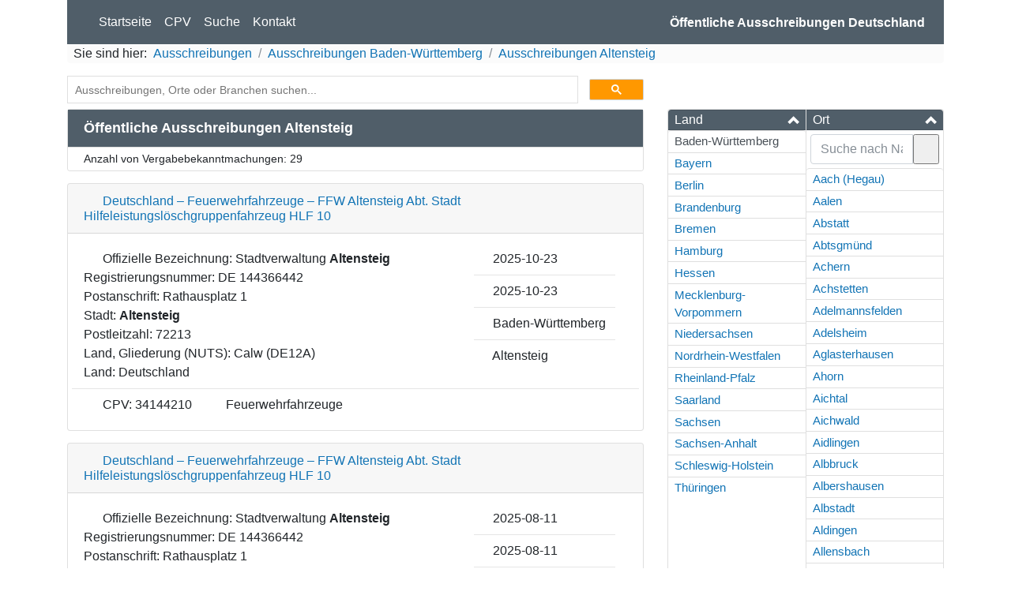

--- FILE ---
content_type: text/html; charset=UTF-8
request_url: https://ausschreibungen-deutschland.de/Baden-Wuerttemberg/Altensteig
body_size: 26326
content:
<!doctype html>
<html lang="de">
<head>
    <!-- Global site tag (gtag.js) - Google Analytics -->
    <script async src="https://www.googletagmanager.com/gtag/js?id=UA-19100877-5"></script>
    <script>
        window.dataLayer = window.dataLayer || [];
        function gtag() {
            dataLayer.push(arguments);
        }
        gtag('js', new Date());
        gtag('set', 'anonymizeIp', true);
        gtag('config', 'UA-19100877-5');
        window['ga-disable-UA-19100877-19'] = true;
        window.ads = [];
    </script>
    <meta http-equiv="Content-Type" content="text/html; charset=UTF-8" /><script type="text/javascript">(window.NREUM||(NREUM={})).init={ajax:{deny_list:["bam.eu01.nr-data.net"]},feature_flags:["soft_nav"]};(window.NREUM||(NREUM={})).loader_config={licenseKey:"NRJS-15f9ae4dceb0ba2edea",applicationID:"76831990",browserID:"78203289"};;/*! For license information please see nr-loader-rum-1.308.0.min.js.LICENSE.txt */
(()=>{var e,t,r={163:(e,t,r)=>{"use strict";r.d(t,{j:()=>E});var n=r(384),i=r(1741);var a=r(2555);r(860).K7.genericEvents;const s="experimental.resources",o="register",c=e=>{if(!e||"string"!=typeof e)return!1;try{document.createDocumentFragment().querySelector(e)}catch{return!1}return!0};var d=r(2614),u=r(944),l=r(8122);const f="[data-nr-mask]",g=e=>(0,l.a)(e,(()=>{const e={feature_flags:[],experimental:{allow_registered_children:!1,resources:!1},mask_selector:"*",block_selector:"[data-nr-block]",mask_input_options:{color:!1,date:!1,"datetime-local":!1,email:!1,month:!1,number:!1,range:!1,search:!1,tel:!1,text:!1,time:!1,url:!1,week:!1,textarea:!1,select:!1,password:!0}};return{ajax:{deny_list:void 0,block_internal:!0,enabled:!0,autoStart:!0},api:{get allow_registered_children(){return e.feature_flags.includes(o)||e.experimental.allow_registered_children},set allow_registered_children(t){e.experimental.allow_registered_children=t},duplicate_registered_data:!1},browser_consent_mode:{enabled:!1},distributed_tracing:{enabled:void 0,exclude_newrelic_header:void 0,cors_use_newrelic_header:void 0,cors_use_tracecontext_headers:void 0,allowed_origins:void 0},get feature_flags(){return e.feature_flags},set feature_flags(t){e.feature_flags=t},generic_events:{enabled:!0,autoStart:!0},harvest:{interval:30},jserrors:{enabled:!0,autoStart:!0},logging:{enabled:!0,autoStart:!0},metrics:{enabled:!0,autoStart:!0},obfuscate:void 0,page_action:{enabled:!0},page_view_event:{enabled:!0,autoStart:!0},page_view_timing:{enabled:!0,autoStart:!0},performance:{capture_marks:!1,capture_measures:!1,capture_detail:!0,resources:{get enabled(){return e.feature_flags.includes(s)||e.experimental.resources},set enabled(t){e.experimental.resources=t},asset_types:[],first_party_domains:[],ignore_newrelic:!0}},privacy:{cookies_enabled:!0},proxy:{assets:void 0,beacon:void 0},session:{expiresMs:d.wk,inactiveMs:d.BB},session_replay:{autoStart:!0,enabled:!1,preload:!1,sampling_rate:10,error_sampling_rate:100,collect_fonts:!1,inline_images:!1,fix_stylesheets:!0,mask_all_inputs:!0,get mask_text_selector(){return e.mask_selector},set mask_text_selector(t){c(t)?e.mask_selector="".concat(t,",").concat(f):""===t||null===t?e.mask_selector=f:(0,u.R)(5,t)},get block_class(){return"nr-block"},get ignore_class(){return"nr-ignore"},get mask_text_class(){return"nr-mask"},get block_selector(){return e.block_selector},set block_selector(t){c(t)?e.block_selector+=",".concat(t):""!==t&&(0,u.R)(6,t)},get mask_input_options(){return e.mask_input_options},set mask_input_options(t){t&&"object"==typeof t?e.mask_input_options={...t,password:!0}:(0,u.R)(7,t)}},session_trace:{enabled:!0,autoStart:!0},soft_navigations:{enabled:!0,autoStart:!0},spa:{enabled:!0,autoStart:!0},ssl:void 0,user_actions:{enabled:!0,elementAttributes:["id","className","tagName","type"]}}})());var p=r(6154),m=r(9324);let h=0;const v={buildEnv:m.F3,distMethod:m.Xs,version:m.xv,originTime:p.WN},b={consented:!1},y={appMetadata:{},get consented(){return this.session?.state?.consent||b.consented},set consented(e){b.consented=e},customTransaction:void 0,denyList:void 0,disabled:!1,harvester:void 0,isolatedBacklog:!1,isRecording:!1,loaderType:void 0,maxBytes:3e4,obfuscator:void 0,onerror:void 0,ptid:void 0,releaseIds:{},session:void 0,timeKeeper:void 0,registeredEntities:[],jsAttributesMetadata:{bytes:0},get harvestCount(){return++h}},_=e=>{const t=(0,l.a)(e,y),r=Object.keys(v).reduce((e,t)=>(e[t]={value:v[t],writable:!1,configurable:!0,enumerable:!0},e),{});return Object.defineProperties(t,r)};var w=r(5701);const x=e=>{const t=e.startsWith("http");e+="/",r.p=t?e:"https://"+e};var R=r(7836),k=r(3241);const A={accountID:void 0,trustKey:void 0,agentID:void 0,licenseKey:void 0,applicationID:void 0,xpid:void 0},S=e=>(0,l.a)(e,A),T=new Set;function E(e,t={},r,s){let{init:o,info:c,loader_config:d,runtime:u={},exposed:l=!0}=t;if(!c){const e=(0,n.pV)();o=e.init,c=e.info,d=e.loader_config}e.init=g(o||{}),e.loader_config=S(d||{}),c.jsAttributes??={},p.bv&&(c.jsAttributes.isWorker=!0),e.info=(0,a.D)(c);const f=e.init,m=[c.beacon,c.errorBeacon];T.has(e.agentIdentifier)||(f.proxy.assets&&(x(f.proxy.assets),m.push(f.proxy.assets)),f.proxy.beacon&&m.push(f.proxy.beacon),e.beacons=[...m],function(e){const t=(0,n.pV)();Object.getOwnPropertyNames(i.W.prototype).forEach(r=>{const n=i.W.prototype[r];if("function"!=typeof n||"constructor"===n)return;let a=t[r];e[r]&&!1!==e.exposed&&"micro-agent"!==e.runtime?.loaderType&&(t[r]=(...t)=>{const n=e[r](...t);return a?a(...t):n})})}(e),(0,n.US)("activatedFeatures",w.B)),u.denyList=[...f.ajax.deny_list||[],...f.ajax.block_internal?m:[]],u.ptid=e.agentIdentifier,u.loaderType=r,e.runtime=_(u),T.has(e.agentIdentifier)||(e.ee=R.ee.get(e.agentIdentifier),e.exposed=l,(0,k.W)({agentIdentifier:e.agentIdentifier,drained:!!w.B?.[e.agentIdentifier],type:"lifecycle",name:"initialize",feature:void 0,data:e.config})),T.add(e.agentIdentifier)}},384:(e,t,r)=>{"use strict";r.d(t,{NT:()=>s,US:()=>u,Zm:()=>o,bQ:()=>d,dV:()=>c,pV:()=>l});var n=r(6154),i=r(1863),a=r(1910);const s={beacon:"bam.nr-data.net",errorBeacon:"bam.nr-data.net"};function o(){return n.gm.NREUM||(n.gm.NREUM={}),void 0===n.gm.newrelic&&(n.gm.newrelic=n.gm.NREUM),n.gm.NREUM}function c(){let e=o();return e.o||(e.o={ST:n.gm.setTimeout,SI:n.gm.setImmediate||n.gm.setInterval,CT:n.gm.clearTimeout,XHR:n.gm.XMLHttpRequest,REQ:n.gm.Request,EV:n.gm.Event,PR:n.gm.Promise,MO:n.gm.MutationObserver,FETCH:n.gm.fetch,WS:n.gm.WebSocket},(0,a.i)(...Object.values(e.o))),e}function d(e,t){let r=o();r.initializedAgents??={},t.initializedAt={ms:(0,i.t)(),date:new Date},r.initializedAgents[e]=t}function u(e,t){o()[e]=t}function l(){return function(){let e=o();const t=e.info||{};e.info={beacon:s.beacon,errorBeacon:s.errorBeacon,...t}}(),function(){let e=o();const t=e.init||{};e.init={...t}}(),c(),function(){let e=o();const t=e.loader_config||{};e.loader_config={...t}}(),o()}},782:(e,t,r)=>{"use strict";r.d(t,{T:()=>n});const n=r(860).K7.pageViewTiming},860:(e,t,r)=>{"use strict";r.d(t,{$J:()=>u,K7:()=>c,P3:()=>d,XX:()=>i,Yy:()=>o,df:()=>a,qY:()=>n,v4:()=>s});const n="events",i="jserrors",a="browser/blobs",s="rum",o="browser/logs",c={ajax:"ajax",genericEvents:"generic_events",jserrors:i,logging:"logging",metrics:"metrics",pageAction:"page_action",pageViewEvent:"page_view_event",pageViewTiming:"page_view_timing",sessionReplay:"session_replay",sessionTrace:"session_trace",softNav:"soft_navigations",spa:"spa"},d={[c.pageViewEvent]:1,[c.pageViewTiming]:2,[c.metrics]:3,[c.jserrors]:4,[c.spa]:5,[c.ajax]:6,[c.sessionTrace]:7,[c.softNav]:8,[c.sessionReplay]:9,[c.logging]:10,[c.genericEvents]:11},u={[c.pageViewEvent]:s,[c.pageViewTiming]:n,[c.ajax]:n,[c.spa]:n,[c.softNav]:n,[c.metrics]:i,[c.jserrors]:i,[c.sessionTrace]:a,[c.sessionReplay]:a,[c.logging]:o,[c.genericEvents]:"ins"}},944:(e,t,r)=>{"use strict";r.d(t,{R:()=>i});var n=r(3241);function i(e,t){"function"==typeof console.debug&&(console.debug("New Relic Warning: https://github.com/newrelic/newrelic-browser-agent/blob/main/docs/warning-codes.md#".concat(e),t),(0,n.W)({agentIdentifier:null,drained:null,type:"data",name:"warn",feature:"warn",data:{code:e,secondary:t}}))}},1687:(e,t,r)=>{"use strict";r.d(t,{Ak:()=>d,Ze:()=>f,x3:()=>u});var n=r(3241),i=r(7836),a=r(3606),s=r(860),o=r(2646);const c={};function d(e,t){const r={staged:!1,priority:s.P3[t]||0};l(e),c[e].get(t)||c[e].set(t,r)}function u(e,t){e&&c[e]&&(c[e].get(t)&&c[e].delete(t),p(e,t,!1),c[e].size&&g(e))}function l(e){if(!e)throw new Error("agentIdentifier required");c[e]||(c[e]=new Map)}function f(e="",t="feature",r=!1){if(l(e),!e||!c[e].get(t)||r)return p(e,t);c[e].get(t).staged=!0,g(e)}function g(e){const t=Array.from(c[e]);t.every(([e,t])=>t.staged)&&(t.sort((e,t)=>e[1].priority-t[1].priority),t.forEach(([t])=>{c[e].delete(t),p(e,t)}))}function p(e,t,r=!0){const s=e?i.ee.get(e):i.ee,c=a.i.handlers;if(!s.aborted&&s.backlog&&c){if((0,n.W)({agentIdentifier:e,type:"lifecycle",name:"drain",feature:t}),r){const e=s.backlog[t],r=c[t];if(r){for(let t=0;e&&t<e.length;++t)m(e[t],r);Object.entries(r).forEach(([e,t])=>{Object.values(t||{}).forEach(t=>{t[0]?.on&&t[0]?.context()instanceof o.y&&t[0].on(e,t[1])})})}}s.isolatedBacklog||delete c[t],s.backlog[t]=null,s.emit("drain-"+t,[])}}function m(e,t){var r=e[1];Object.values(t[r]||{}).forEach(t=>{var r=e[0];if(t[0]===r){var n=t[1],i=e[3],a=e[2];n.apply(i,a)}})}},1738:(e,t,r)=>{"use strict";r.d(t,{U:()=>g,Y:()=>f});var n=r(3241),i=r(9908),a=r(1863),s=r(944),o=r(5701),c=r(3969),d=r(8362),u=r(860),l=r(4261);function f(e,t,r,a){const f=a||r;!f||f[e]&&f[e]!==d.d.prototype[e]||(f[e]=function(){(0,i.p)(c.xV,["API/"+e+"/called"],void 0,u.K7.metrics,r.ee),(0,n.W)({agentIdentifier:r.agentIdentifier,drained:!!o.B?.[r.agentIdentifier],type:"data",name:"api",feature:l.Pl+e,data:{}});try{return t.apply(this,arguments)}catch(e){(0,s.R)(23,e)}})}function g(e,t,r,n,s){const o=e.info;null===r?delete o.jsAttributes[t]:o.jsAttributes[t]=r,(s||null===r)&&(0,i.p)(l.Pl+n,[(0,a.t)(),t,r],void 0,"session",e.ee)}},1741:(e,t,r)=>{"use strict";r.d(t,{W:()=>a});var n=r(944),i=r(4261);class a{#e(e,...t){if(this[e]!==a.prototype[e])return this[e](...t);(0,n.R)(35,e)}addPageAction(e,t){return this.#e(i.hG,e,t)}register(e){return this.#e(i.eY,e)}recordCustomEvent(e,t){return this.#e(i.fF,e,t)}setPageViewName(e,t){return this.#e(i.Fw,e,t)}setCustomAttribute(e,t,r){return this.#e(i.cD,e,t,r)}noticeError(e,t){return this.#e(i.o5,e,t)}setUserId(e,t=!1){return this.#e(i.Dl,e,t)}setApplicationVersion(e){return this.#e(i.nb,e)}setErrorHandler(e){return this.#e(i.bt,e)}addRelease(e,t){return this.#e(i.k6,e,t)}log(e,t){return this.#e(i.$9,e,t)}start(){return this.#e(i.d3)}finished(e){return this.#e(i.BL,e)}recordReplay(){return this.#e(i.CH)}pauseReplay(){return this.#e(i.Tb)}addToTrace(e){return this.#e(i.U2,e)}setCurrentRouteName(e){return this.#e(i.PA,e)}interaction(e){return this.#e(i.dT,e)}wrapLogger(e,t,r){return this.#e(i.Wb,e,t,r)}measure(e,t){return this.#e(i.V1,e,t)}consent(e){return this.#e(i.Pv,e)}}},1863:(e,t,r)=>{"use strict";function n(){return Math.floor(performance.now())}r.d(t,{t:()=>n})},1910:(e,t,r)=>{"use strict";r.d(t,{i:()=>a});var n=r(944);const i=new Map;function a(...e){return e.every(e=>{if(i.has(e))return i.get(e);const t="function"==typeof e?e.toString():"",r=t.includes("[native code]"),a=t.includes("nrWrapper");return r||a||(0,n.R)(64,e?.name||t),i.set(e,r),r})}},2555:(e,t,r)=>{"use strict";r.d(t,{D:()=>o,f:()=>s});var n=r(384),i=r(8122);const a={beacon:n.NT.beacon,errorBeacon:n.NT.errorBeacon,licenseKey:void 0,applicationID:void 0,sa:void 0,queueTime:void 0,applicationTime:void 0,ttGuid:void 0,user:void 0,account:void 0,product:void 0,extra:void 0,jsAttributes:{},userAttributes:void 0,atts:void 0,transactionName:void 0,tNamePlain:void 0};function s(e){try{return!!e.licenseKey&&!!e.errorBeacon&&!!e.applicationID}catch(e){return!1}}const o=e=>(0,i.a)(e,a)},2614:(e,t,r)=>{"use strict";r.d(t,{BB:()=>s,H3:()=>n,g:()=>d,iL:()=>c,tS:()=>o,uh:()=>i,wk:()=>a});const n="NRBA",i="SESSION",a=144e5,s=18e5,o={STARTED:"session-started",PAUSE:"session-pause",RESET:"session-reset",RESUME:"session-resume",UPDATE:"session-update"},c={SAME_TAB:"same-tab",CROSS_TAB:"cross-tab"},d={OFF:0,FULL:1,ERROR:2}},2646:(e,t,r)=>{"use strict";r.d(t,{y:()=>n});class n{constructor(e){this.contextId=e}}},2843:(e,t,r)=>{"use strict";r.d(t,{G:()=>a,u:()=>i});var n=r(3878);function i(e,t=!1,r,i){(0,n.DD)("visibilitychange",function(){if(t)return void("hidden"===document.visibilityState&&e());e(document.visibilityState)},r,i)}function a(e,t,r){(0,n.sp)("pagehide",e,t,r)}},3241:(e,t,r)=>{"use strict";r.d(t,{W:()=>a});var n=r(6154);const i="newrelic";function a(e={}){try{n.gm.dispatchEvent(new CustomEvent(i,{detail:e}))}catch(e){}}},3606:(e,t,r)=>{"use strict";r.d(t,{i:()=>a});var n=r(9908);a.on=s;var i=a.handlers={};function a(e,t,r,a){s(a||n.d,i,e,t,r)}function s(e,t,r,i,a){a||(a="feature"),e||(e=n.d);var s=t[a]=t[a]||{};(s[r]=s[r]||[]).push([e,i])}},3878:(e,t,r)=>{"use strict";function n(e,t){return{capture:e,passive:!1,signal:t}}function i(e,t,r=!1,i){window.addEventListener(e,t,n(r,i))}function a(e,t,r=!1,i){document.addEventListener(e,t,n(r,i))}r.d(t,{DD:()=>a,jT:()=>n,sp:()=>i})},3969:(e,t,r)=>{"use strict";r.d(t,{TZ:()=>n,XG:()=>o,rs:()=>i,xV:()=>s,z_:()=>a});const n=r(860).K7.metrics,i="sm",a="cm",s="storeSupportabilityMetrics",o="storeEventMetrics"},4234:(e,t,r)=>{"use strict";r.d(t,{W:()=>a});var n=r(7836),i=r(1687);class a{constructor(e,t){this.agentIdentifier=e,this.ee=n.ee.get(e),this.featureName=t,this.blocked=!1}deregisterDrain(){(0,i.x3)(this.agentIdentifier,this.featureName)}}},4261:(e,t,r)=>{"use strict";r.d(t,{$9:()=>d,BL:()=>o,CH:()=>g,Dl:()=>_,Fw:()=>y,PA:()=>h,Pl:()=>n,Pv:()=>k,Tb:()=>l,U2:()=>a,V1:()=>R,Wb:()=>x,bt:()=>b,cD:()=>v,d3:()=>w,dT:()=>c,eY:()=>p,fF:()=>f,hG:()=>i,k6:()=>s,nb:()=>m,o5:()=>u});const n="api-",i="addPageAction",a="addToTrace",s="addRelease",o="finished",c="interaction",d="log",u="noticeError",l="pauseReplay",f="recordCustomEvent",g="recordReplay",p="register",m="setApplicationVersion",h="setCurrentRouteName",v="setCustomAttribute",b="setErrorHandler",y="setPageViewName",_="setUserId",w="start",x="wrapLogger",R="measure",k="consent"},5289:(e,t,r)=>{"use strict";r.d(t,{GG:()=>s,Qr:()=>c,sB:()=>o});var n=r(3878),i=r(6389);function a(){return"undefined"==typeof document||"complete"===document.readyState}function s(e,t){if(a())return e();const r=(0,i.J)(e),s=setInterval(()=>{a()&&(clearInterval(s),r())},500);(0,n.sp)("load",r,t)}function o(e){if(a())return e();(0,n.DD)("DOMContentLoaded",e)}function c(e){if(a())return e();(0,n.sp)("popstate",e)}},5607:(e,t,r)=>{"use strict";r.d(t,{W:()=>n});const n=(0,r(9566).bz)()},5701:(e,t,r)=>{"use strict";r.d(t,{B:()=>a,t:()=>s});var n=r(3241);const i=new Set,a={};function s(e,t){const r=t.agentIdentifier;a[r]??={},e&&"object"==typeof e&&(i.has(r)||(t.ee.emit("rumresp",[e]),a[r]=e,i.add(r),(0,n.W)({agentIdentifier:r,loaded:!0,drained:!0,type:"lifecycle",name:"load",feature:void 0,data:e})))}},6154:(e,t,r)=>{"use strict";r.d(t,{OF:()=>c,RI:()=>i,WN:()=>u,bv:()=>a,eN:()=>l,gm:()=>s,mw:()=>o,sb:()=>d});var n=r(1863);const i="undefined"!=typeof window&&!!window.document,a="undefined"!=typeof WorkerGlobalScope&&("undefined"!=typeof self&&self instanceof WorkerGlobalScope&&self.navigator instanceof WorkerNavigator||"undefined"!=typeof globalThis&&globalThis instanceof WorkerGlobalScope&&globalThis.navigator instanceof WorkerNavigator),s=i?window:"undefined"!=typeof WorkerGlobalScope&&("undefined"!=typeof self&&self instanceof WorkerGlobalScope&&self||"undefined"!=typeof globalThis&&globalThis instanceof WorkerGlobalScope&&globalThis),o=Boolean("hidden"===s?.document?.visibilityState),c=/iPad|iPhone|iPod/.test(s.navigator?.userAgent),d=c&&"undefined"==typeof SharedWorker,u=((()=>{const e=s.navigator?.userAgent?.match(/Firefox[/\s](\d+\.\d+)/);Array.isArray(e)&&e.length>=2&&e[1]})(),Date.now()-(0,n.t)()),l=()=>"undefined"!=typeof PerformanceNavigationTiming&&s?.performance?.getEntriesByType("navigation")?.[0]?.responseStart},6389:(e,t,r)=>{"use strict";function n(e,t=500,r={}){const n=r?.leading||!1;let i;return(...r)=>{n&&void 0===i&&(e.apply(this,r),i=setTimeout(()=>{i=clearTimeout(i)},t)),n||(clearTimeout(i),i=setTimeout(()=>{e.apply(this,r)},t))}}function i(e){let t=!1;return(...r)=>{t||(t=!0,e.apply(this,r))}}r.d(t,{J:()=>i,s:()=>n})},6630:(e,t,r)=>{"use strict";r.d(t,{T:()=>n});const n=r(860).K7.pageViewEvent},7699:(e,t,r)=>{"use strict";r.d(t,{It:()=>a,KC:()=>o,No:()=>i,qh:()=>s});var n=r(860);const i=16e3,a=1e6,s="SESSION_ERROR",o={[n.K7.logging]:!0,[n.K7.genericEvents]:!1,[n.K7.jserrors]:!1,[n.K7.ajax]:!1}},7836:(e,t,r)=>{"use strict";r.d(t,{P:()=>o,ee:()=>c});var n=r(384),i=r(8990),a=r(2646),s=r(5607);const o="nr@context:".concat(s.W),c=function e(t,r){var n={},s={},u={},l=!1;try{l=16===r.length&&d.initializedAgents?.[r]?.runtime.isolatedBacklog}catch(e){}var f={on:p,addEventListener:p,removeEventListener:function(e,t){var r=n[e];if(!r)return;for(var i=0;i<r.length;i++)r[i]===t&&r.splice(i,1)},emit:function(e,r,n,i,a){!1!==a&&(a=!0);if(c.aborted&&!i)return;t&&a&&t.emit(e,r,n);var o=g(n);m(e).forEach(e=>{e.apply(o,r)});var d=v()[s[e]];d&&d.push([f,e,r,o]);return o},get:h,listeners:m,context:g,buffer:function(e,t){const r=v();if(t=t||"feature",f.aborted)return;Object.entries(e||{}).forEach(([e,n])=>{s[n]=t,t in r||(r[t]=[])})},abort:function(){f._aborted=!0,Object.keys(f.backlog).forEach(e=>{delete f.backlog[e]})},isBuffering:function(e){return!!v()[s[e]]},debugId:r,backlog:l?{}:t&&"object"==typeof t.backlog?t.backlog:{},isolatedBacklog:l};return Object.defineProperty(f,"aborted",{get:()=>{let e=f._aborted||!1;return e||(t&&(e=t.aborted),e)}}),f;function g(e){return e&&e instanceof a.y?e:e?(0,i.I)(e,o,()=>new a.y(o)):new a.y(o)}function p(e,t){n[e]=m(e).concat(t)}function m(e){return n[e]||[]}function h(t){return u[t]=u[t]||e(f,t)}function v(){return f.backlog}}(void 0,"globalEE"),d=(0,n.Zm)();d.ee||(d.ee=c)},8122:(e,t,r)=>{"use strict";r.d(t,{a:()=>i});var n=r(944);function i(e,t){try{if(!e||"object"!=typeof e)return(0,n.R)(3);if(!t||"object"!=typeof t)return(0,n.R)(4);const r=Object.create(Object.getPrototypeOf(t),Object.getOwnPropertyDescriptors(t)),a=0===Object.keys(r).length?e:r;for(let s in a)if(void 0!==e[s])try{if(null===e[s]){r[s]=null;continue}Array.isArray(e[s])&&Array.isArray(t[s])?r[s]=Array.from(new Set([...e[s],...t[s]])):"object"==typeof e[s]&&"object"==typeof t[s]?r[s]=i(e[s],t[s]):r[s]=e[s]}catch(e){r[s]||(0,n.R)(1,e)}return r}catch(e){(0,n.R)(2,e)}}},8362:(e,t,r)=>{"use strict";r.d(t,{d:()=>a});var n=r(9566),i=r(1741);class a extends i.W{agentIdentifier=(0,n.LA)(16)}},8374:(e,t,r)=>{r.nc=(()=>{try{return document?.currentScript?.nonce}catch(e){}return""})()},8990:(e,t,r)=>{"use strict";r.d(t,{I:()=>i});var n=Object.prototype.hasOwnProperty;function i(e,t,r){if(n.call(e,t))return e[t];var i=r();if(Object.defineProperty&&Object.keys)try{return Object.defineProperty(e,t,{value:i,writable:!0,enumerable:!1}),i}catch(e){}return e[t]=i,i}},9324:(e,t,r)=>{"use strict";r.d(t,{F3:()=>i,Xs:()=>a,xv:()=>n});const n="1.308.0",i="PROD",a="CDN"},9566:(e,t,r)=>{"use strict";r.d(t,{LA:()=>o,bz:()=>s});var n=r(6154);const i="xxxxxxxx-xxxx-4xxx-yxxx-xxxxxxxxxxxx";function a(e,t){return e?15&e[t]:16*Math.random()|0}function s(){const e=n.gm?.crypto||n.gm?.msCrypto;let t,r=0;return e&&e.getRandomValues&&(t=e.getRandomValues(new Uint8Array(30))),i.split("").map(e=>"x"===e?a(t,r++).toString(16):"y"===e?(3&a()|8).toString(16):e).join("")}function o(e){const t=n.gm?.crypto||n.gm?.msCrypto;let r,i=0;t&&t.getRandomValues&&(r=t.getRandomValues(new Uint8Array(e)));const s=[];for(var o=0;o<e;o++)s.push(a(r,i++).toString(16));return s.join("")}},9908:(e,t,r)=>{"use strict";r.d(t,{d:()=>n,p:()=>i});var n=r(7836).ee.get("handle");function i(e,t,r,i,a){a?(a.buffer([e],i),a.emit(e,t,r)):(n.buffer([e],i),n.emit(e,t,r))}}},n={};function i(e){var t=n[e];if(void 0!==t)return t.exports;var a=n[e]={exports:{}};return r[e](a,a.exports,i),a.exports}i.m=r,i.d=(e,t)=>{for(var r in t)i.o(t,r)&&!i.o(e,r)&&Object.defineProperty(e,r,{enumerable:!0,get:t[r]})},i.f={},i.e=e=>Promise.all(Object.keys(i.f).reduce((t,r)=>(i.f[r](e,t),t),[])),i.u=e=>"nr-rum-1.308.0.min.js",i.o=(e,t)=>Object.prototype.hasOwnProperty.call(e,t),e={},t="NRBA-1.308.0.PROD:",i.l=(r,n,a,s)=>{if(e[r])e[r].push(n);else{var o,c;if(void 0!==a)for(var d=document.getElementsByTagName("script"),u=0;u<d.length;u++){var l=d[u];if(l.getAttribute("src")==r||l.getAttribute("data-webpack")==t+a){o=l;break}}if(!o){c=!0;var f={296:"sha512-+MIMDsOcckGXa1EdWHqFNv7P+JUkd5kQwCBr3KE6uCvnsBNUrdSt4a/3/L4j4TxtnaMNjHpza2/erNQbpacJQA=="};(o=document.createElement("script")).charset="utf-8",i.nc&&o.setAttribute("nonce",i.nc),o.setAttribute("data-webpack",t+a),o.src=r,0!==o.src.indexOf(window.location.origin+"/")&&(o.crossOrigin="anonymous"),f[s]&&(o.integrity=f[s])}e[r]=[n];var g=(t,n)=>{o.onerror=o.onload=null,clearTimeout(p);var i=e[r];if(delete e[r],o.parentNode&&o.parentNode.removeChild(o),i&&i.forEach(e=>e(n)),t)return t(n)},p=setTimeout(g.bind(null,void 0,{type:"timeout",target:o}),12e4);o.onerror=g.bind(null,o.onerror),o.onload=g.bind(null,o.onload),c&&document.head.appendChild(o)}},i.r=e=>{"undefined"!=typeof Symbol&&Symbol.toStringTag&&Object.defineProperty(e,Symbol.toStringTag,{value:"Module"}),Object.defineProperty(e,"__esModule",{value:!0})},i.p="https://js-agent.newrelic.com/",(()=>{var e={374:0,840:0};i.f.j=(t,r)=>{var n=i.o(e,t)?e[t]:void 0;if(0!==n)if(n)r.push(n[2]);else{var a=new Promise((r,i)=>n=e[t]=[r,i]);r.push(n[2]=a);var s=i.p+i.u(t),o=new Error;i.l(s,r=>{if(i.o(e,t)&&(0!==(n=e[t])&&(e[t]=void 0),n)){var a=r&&("load"===r.type?"missing":r.type),s=r&&r.target&&r.target.src;o.message="Loading chunk "+t+" failed: ("+a+": "+s+")",o.name="ChunkLoadError",o.type=a,o.request=s,n[1](o)}},"chunk-"+t,t)}};var t=(t,r)=>{var n,a,[s,o,c]=r,d=0;if(s.some(t=>0!==e[t])){for(n in o)i.o(o,n)&&(i.m[n]=o[n]);if(c)c(i)}for(t&&t(r);d<s.length;d++)a=s[d],i.o(e,a)&&e[a]&&e[a][0](),e[a]=0},r=self["webpackChunk:NRBA-1.308.0.PROD"]=self["webpackChunk:NRBA-1.308.0.PROD"]||[];r.forEach(t.bind(null,0)),r.push=t.bind(null,r.push.bind(r))})(),(()=>{"use strict";i(8374);var e=i(8362),t=i(860);const r=Object.values(t.K7);var n=i(163);var a=i(9908),s=i(1863),o=i(4261),c=i(1738);var d=i(1687),u=i(4234),l=i(5289),f=i(6154),g=i(944),p=i(384);const m=e=>f.RI&&!0===e?.privacy.cookies_enabled;function h(e){return!!(0,p.dV)().o.MO&&m(e)&&!0===e?.session_trace.enabled}var v=i(6389),b=i(7699);class y extends u.W{constructor(e,t){super(e.agentIdentifier,t),this.agentRef=e,this.abortHandler=void 0,this.featAggregate=void 0,this.loadedSuccessfully=void 0,this.onAggregateImported=new Promise(e=>{this.loadedSuccessfully=e}),this.deferred=Promise.resolve(),!1===e.init[this.featureName].autoStart?this.deferred=new Promise((t,r)=>{this.ee.on("manual-start-all",(0,v.J)(()=>{(0,d.Ak)(e.agentIdentifier,this.featureName),t()}))}):(0,d.Ak)(e.agentIdentifier,t)}importAggregator(e,t,r={}){if(this.featAggregate)return;const n=async()=>{let n;await this.deferred;try{if(m(e.init)){const{setupAgentSession:t}=await i.e(296).then(i.bind(i,3305));n=t(e)}}catch(e){(0,g.R)(20,e),this.ee.emit("internal-error",[e]),(0,a.p)(b.qh,[e],void 0,this.featureName,this.ee)}try{if(!this.#t(this.featureName,n,e.init))return(0,d.Ze)(this.agentIdentifier,this.featureName),void this.loadedSuccessfully(!1);const{Aggregate:i}=await t();this.featAggregate=new i(e,r),e.runtime.harvester.initializedAggregates.push(this.featAggregate),this.loadedSuccessfully(!0)}catch(e){(0,g.R)(34,e),this.abortHandler?.(),(0,d.Ze)(this.agentIdentifier,this.featureName,!0),this.loadedSuccessfully(!1),this.ee&&this.ee.abort()}};f.RI?(0,l.GG)(()=>n(),!0):n()}#t(e,r,n){if(this.blocked)return!1;switch(e){case t.K7.sessionReplay:return h(n)&&!!r;case t.K7.sessionTrace:return!!r;default:return!0}}}var _=i(6630),w=i(2614),x=i(3241);class R extends y{static featureName=_.T;constructor(e){var t;super(e,_.T),this.setupInspectionEvents(e.agentIdentifier),t=e,(0,c.Y)(o.Fw,function(e,r){"string"==typeof e&&("/"!==e.charAt(0)&&(e="/"+e),t.runtime.customTransaction=(r||"http://custom.transaction")+e,(0,a.p)(o.Pl+o.Fw,[(0,s.t)()],void 0,void 0,t.ee))},t),this.importAggregator(e,()=>i.e(296).then(i.bind(i,3943)))}setupInspectionEvents(e){const t=(t,r)=>{t&&(0,x.W)({agentIdentifier:e,timeStamp:t.timeStamp,loaded:"complete"===t.target.readyState,type:"window",name:r,data:t.target.location+""})};(0,l.sB)(e=>{t(e,"DOMContentLoaded")}),(0,l.GG)(e=>{t(e,"load")}),(0,l.Qr)(e=>{t(e,"navigate")}),this.ee.on(w.tS.UPDATE,(t,r)=>{(0,x.W)({agentIdentifier:e,type:"lifecycle",name:"session",data:r})})}}class k extends e.d{constructor(e){var t;(super(),f.gm)?(this.features={},(0,p.bQ)(this.agentIdentifier,this),this.desiredFeatures=new Set(e.features||[]),this.desiredFeatures.add(R),(0,n.j)(this,e,e.loaderType||"agent"),t=this,(0,c.Y)(o.cD,function(e,r,n=!1){if("string"==typeof e){if(["string","number","boolean"].includes(typeof r)||null===r)return(0,c.U)(t,e,r,o.cD,n);(0,g.R)(40,typeof r)}else(0,g.R)(39,typeof e)},t),function(e){(0,c.Y)(o.Dl,function(t,r=!1){if("string"!=typeof t&&null!==t)return void(0,g.R)(41,typeof t);const n=e.info.jsAttributes["enduser.id"];r&&null!=n&&n!==t?(0,a.p)(o.Pl+"setUserIdAndResetSession",[t],void 0,"session",e.ee):(0,c.U)(e,"enduser.id",t,o.Dl,!0)},e)}(this),function(e){(0,c.Y)(o.nb,function(t){if("string"==typeof t||null===t)return(0,c.U)(e,"application.version",t,o.nb,!1);(0,g.R)(42,typeof t)},e)}(this),function(e){(0,c.Y)(o.d3,function(){e.ee.emit("manual-start-all")},e)}(this),function(e){(0,c.Y)(o.Pv,function(t=!0){if("boolean"==typeof t){if((0,a.p)(o.Pl+o.Pv,[t],void 0,"session",e.ee),e.runtime.consented=t,t){const t=e.features.page_view_event;t.onAggregateImported.then(e=>{const r=t.featAggregate;e&&!r.sentRum&&r.sendRum()})}}else(0,g.R)(65,typeof t)},e)}(this),this.run()):(0,g.R)(21)}get config(){return{info:this.info,init:this.init,loader_config:this.loader_config,runtime:this.runtime}}get api(){return this}run(){try{const e=function(e){const t={};return r.forEach(r=>{t[r]=!!e[r]?.enabled}),t}(this.init),n=[...this.desiredFeatures];n.sort((e,r)=>t.P3[e.featureName]-t.P3[r.featureName]),n.forEach(r=>{if(!e[r.featureName]&&r.featureName!==t.K7.pageViewEvent)return;if(r.featureName===t.K7.spa)return void(0,g.R)(67);const n=function(e){switch(e){case t.K7.ajax:return[t.K7.jserrors];case t.K7.sessionTrace:return[t.K7.ajax,t.K7.pageViewEvent];case t.K7.sessionReplay:return[t.K7.sessionTrace];case t.K7.pageViewTiming:return[t.K7.pageViewEvent];default:return[]}}(r.featureName).filter(e=>!(e in this.features));n.length>0&&(0,g.R)(36,{targetFeature:r.featureName,missingDependencies:n}),this.features[r.featureName]=new r(this)})}catch(e){(0,g.R)(22,e);for(const e in this.features)this.features[e].abortHandler?.();const t=(0,p.Zm)();delete t.initializedAgents[this.agentIdentifier]?.features,delete this.sharedAggregator;return t.ee.get(this.agentIdentifier).abort(),!1}}}var A=i(2843),S=i(782);class T extends y{static featureName=S.T;constructor(e){super(e,S.T),f.RI&&((0,A.u)(()=>(0,a.p)("docHidden",[(0,s.t)()],void 0,S.T,this.ee),!0),(0,A.G)(()=>(0,a.p)("winPagehide",[(0,s.t)()],void 0,S.T,this.ee)),this.importAggregator(e,()=>i.e(296).then(i.bind(i,2117))))}}var E=i(3969);class I extends y{static featureName=E.TZ;constructor(e){super(e,E.TZ),f.RI&&document.addEventListener("securitypolicyviolation",e=>{(0,a.p)(E.xV,["Generic/CSPViolation/Detected"],void 0,this.featureName,this.ee)}),this.importAggregator(e,()=>i.e(296).then(i.bind(i,9623)))}}new k({features:[R,T,I],loaderType:"lite"})})()})();</script>
    <title>Öffentliche Ausschreibungen  aus dem Ort Altensteig / Baden-Württemberg. Jahre: 2026, 2025, 2024, 2023, 2022, 2021, 2020, 2019, 2018, 2017, 2016, 2015</title>
    <meta name="description" content="Ort Altensteig / Baden-Württemberg - Aktuelle Vergabebekanntmachungen aller Öffentlichen Ausschreibungen" />
    <meta name="keywords" content="Ausschreibung, öffentlich, Bekanntmachung, Vergabebekanntmachung, Altensteig, Ort" />
    <meta name="viewport" content="width=device-width, initial-scale=1" />
<link rel="apple-touch-icon" sizes="180x180" href="/apple-touch-icon.png" />
<link rel="icon" type="image/x-icon" href="/favicon.ico" />
<link rel="icon" type="image/png" sizes="32x32" href="/favicon-32x32.png" />
<link rel="icon" type="image/png" sizes="16x16" href="/favicon-16x16.png" />
<link rel="manifest" href="/site.webmanifest" />
<link rel="mask-icon" href="/safari-pinned-tab.svg" color="#5bbad5" />
<meta name="msapplication-TileColor" content="#da532c" />
<meta name="theme-color" content="#ffffff" />
<link rel="stylesheet" href="/public/build/924.ed1a4985.css"><link rel="stylesheet" href="/public/build/app.9e7dd22e.css">
<script src="/public/build/924.27f426cc.js" defer></script><script src="/public/build/app.828b80b5.js" defer></script>

    
    <link rel="next" href="/Baden-Wuerttemberg/Altensteig/2/" />
    
    <script async src="https://pagead2.googlesyndication.com/pagead/js/adsbygoogle.js?client=ca-pub-5303079709612686" crossorigin="anonymous"></script>
</head>
<body>

<div class="container">
    <div class="row">
        <div class="col-sm-12">
            <nav class="navbar navbar-expand-lg navbar-dark bg-primary">

    <div class="float-end">
        <button class="navbar-toggler float-end" type="button"
                data-bs-toggle="collapse"
                data-bs-target="#navbarSupportedContent"
                aria-controls="navbarSupportedContent"
                aria-expanded="false"
                aria-label="Toggle navigation">
            <span class="navbar-toggler-icon"></span>
        </button>
    </div>

    <div class="collapse navbar-collapse" id="navbarSupportedContent">
        <div class="divider-vertical"></div>
        <ul class="navbar-nav me-auto">
            <li class="nav-item">
                <a class="nav-link" href="/">Startseite</a>
            </li>
            <li class="nav-item">
                <a class="nav-link" href="/cpv/"
                   title="CPV Codes für öffentliche Ausschreibungen in Deutschland">CPV</a>
            </li>
            <li class="nav-item">
                <a class="nav-link" href="/?module=suchen_google">Suche</a>
            </li>
            <li class="nav-item">
                <a class="nav-link" href="/kontakt">Kontakt</a>
            </li>
        </ul>
    </div>

    <div id="#slogan">
    <div class="d-block d-sm-block d-md-none">
        <h1 class="no-padding">Ausschreibungen Deutschland</h1>
    </div>
    <div class="d-none d-sm-none d-md-block">
        <h1>Öffentliche Ausschreibungen Deutschland</h1>
    </div>
</div>
</nav>

        </div>
    </div>
        <nav aria-label="Brotkrümelnavigation" role="navigation"><ol class="breadcrumb" style="padding: 0rem 0.5rem;margin-top:0;"><li class="breadcrumb-item">Sie sind hier:</li><li class="breadcrumb-item"><a href="/">Ausschreibungen</a></li><li class="breadcrumb-item"><a href="/Baden-Wuerttemberg">Ausschreibungen Baden-Württemberg</a></li><li class="breadcrumb-item"><a href="/Baden-Wuerttemberg/Altensteig">Ausschreibungen Altensteig</a></li></ol></nav>
        <div><div class="row search-container"><div class="col-sm-12 col-lg-8"><div class="gcse-searchbox-only" data-resultsUrl="/?module=suchen_google" data-enableAutoComplete="true"></div></div></div></div>
        <script>
    (function () {
        var cx = 'partner-pub-5303079709612686:6707339426';
        var gcse = document.createElement('script');
        gcse.type = 'text/javascript';
        gcse.async = true;
        gcse.src = 'https://cse.google.com/cse.js?cx=' + cx;
        var s = document.getElementsByTagName('script')[0];
        s.parentNode.insertBefore(gcse, s);
    })();
</script>

        <div class="row">
            <div class="col-sm-12 col-lg-4 order-lg-last order-sm-first" id="sidemenu">
                <div class="card-group" role="tablist" aria-multiselectable="true">
                    <div class="card">
                        <div class="card-header list-group-item list-group-item-action disabled list-group-header" role="tab" aria-controls="collapseArea" id="collapseAreaTitle">
                            <h4 class="panel-title">
                                <a role="button" data-bs-toggle="collapse" href="#collapseArea" aria-expanded="false" title="Wähle ein Land">
                                    <span class="d-block d-lg-none">Wähle ein Land</span>
                                    <span class="d-none d-lg-block">Land</span>
                                </a>
                            </h4>
                        </div>
                        <div id="collapseArea" class="collapse" role="tabpanel" aria-labelledby="collapseAreaTitle">
                            <div class="card-body">
                                <a href="/Baden-Wuerttemberg" class="list-group-item list-group-item-action active"><h5>Baden-Württemberg</h5></a><a href="/Bayern" class="list-group-item list-group-item-action "><h5>Bayern</h5></a><a href="/Berlin" class="list-group-item list-group-item-action "><h5>Berlin</h5></a><a href="/Brandenburg" class="list-group-item list-group-item-action "><h5>Brandenburg</h5></a><a href="/Bremen" class="list-group-item list-group-item-action "><h5>Bremen</h5></a><a href="/Hamburg" class="list-group-item list-group-item-action "><h5>Hamburg</h5></a><a href="/Hessen" class="list-group-item list-group-item-action "><h5>Hessen</h5></a><a href="/Mecklenburg-Vorpommern" class="list-group-item list-group-item-action "><h5>Mecklenburg-Vorpommern</h5></a><a href="/Niedersachsen" class="list-group-item list-group-item-action "><h5>Niedersachsen</h5></a><a href="/Nordrhein-Westfalen" class="list-group-item list-group-item-action "><h5>Nordrhein-Westfalen</h5></a><a href="/Rheinland-Pfalz" class="list-group-item list-group-item-action "><h5>Rheinland-Pfalz</h5></a><a href="/Saarland" class="list-group-item list-group-item-action "><h5>Saarland</h5></a><a href="/Sachsen" class="list-group-item list-group-item-action "><h5>Sachsen</h5></a><a href="/Sachsen-Anhalt" class="list-group-item list-group-item-action "><h5>Sachsen-Anhalt</h5></a><a href="/Schleswig-Holstein" class="list-group-item list-group-item-action "><h5>Schleswig-Holstein</h5></a><a href="/Thueringen" class="list-group-item list-group-item-action "><h5>Thüringen</h5></a>
                            </div>
                        </div>
                    </div>
                    
                    <div class="card">
                        <div class="card-header list-group-item list-group-item-action disabled list-group-header" role="tab" aria-controls="collapseCity" id="collapseCityTitle">
                            <h4 class="panel-title">
                                <a role="button" data-bs-toggle="collapse" href="#collapseCity" aria-expanded="false" title="Wähle einen Ort aus Baden-Württemberg">
                                    <span class="d-block d-lg-none">Wähle einen Ort</span>
                                    <span class="d-none d-lg-block">Ort</span>
                                </a>
                            </h4>
                        </div>
                        <div id="collapseCity" class="collapse" role="tabpanel" aria-labelledby="collapseCityTitle">
                            <div class="card-body">
                                <div class="container cities-search-container">
                                    <div class="row justify-content-center">
                                        <div class="input-group input-group-lg border rounded">
                                            <input class="form-control search-city-input" type="text" name="city" onkeyup="searchCity()" role="searchbox" aria-label="Suche nach Ortsname" placeholder="Suche nach Namen">
                                            <button class="btn btn-link text-primary" type="submit">
                                                <i class="fa-solid fa-magnifying-glass" title="Suche nach Ortsname" aria-label="Suche nach Ortsname" id="search_city"></i>
                                            </button>
                                        </div>
                                    </div>
                                </div>
                                <div class="cities">
                                    <a style="display:" href="/Baden-Wuerttemberg/Aach-Hegau" class="list-group-item list-group-item-action search-city-value "><h5>Aach (Hegau)</h5></a><a style="display:" href="/Baden-Wuerttemberg/Aalen" class="list-group-item list-group-item-action search-city-value "><h5>Aalen</h5></a><a style="display:" href="/Baden-Wuerttemberg/Abstatt" class="list-group-item list-group-item-action search-city-value "><h5>Abstatt</h5></a><a style="display:" href="/Baden-Wuerttemberg/Abtsgmuend" class="list-group-item list-group-item-action search-city-value "><h5>Abtsgmünd</h5></a><a style="display:" href="/Baden-Wuerttemberg/Achern" class="list-group-item list-group-item-action search-city-value "><h5>Achern</h5></a><a style="display:" href="/Baden-Wuerttemberg/Achstetten" class="list-group-item list-group-item-action search-city-value "><h5>Achstetten</h5></a><a style="display:" href="/Baden-Wuerttemberg/Adelmannsfelden" class="list-group-item list-group-item-action search-city-value "><h5>Adelmannsfelden</h5></a><a style="display:" href="/Baden-Wuerttemberg/Adelsheim" class="list-group-item list-group-item-action search-city-value "><h5>Adelsheim</h5></a><a style="display:" href="/Baden-Wuerttemberg/Aglasterhausen" class="list-group-item list-group-item-action search-city-value "><h5>Aglasterhausen</h5></a><a style="display:" href="/Baden-Wuerttemberg/Ahorn" class="list-group-item list-group-item-action search-city-value "><h5>Ahorn</h5></a><a style="display:" href="/Baden-Wuerttemberg/Aichtal" class="list-group-item list-group-item-action search-city-value "><h5>Aichtal</h5></a><a style="display:" href="/Baden-Wuerttemberg/Aichwald" class="list-group-item list-group-item-action search-city-value "><h5>Aichwald</h5></a><a style="display:" href="/Baden-Wuerttemberg/Aidlingen" class="list-group-item list-group-item-action search-city-value "><h5>Aidlingen</h5></a><a style="display:" href="/Baden-Wuerttemberg/Albbruck" class="list-group-item list-group-item-action search-city-value "><h5>Albbruck</h5></a><a style="display:" href="/Baden-Wuerttemberg/Albershausen" class="list-group-item list-group-item-action search-city-value "><h5>Albershausen</h5></a><a style="display:" href="/Baden-Wuerttemberg/Albstadt" class="list-group-item list-group-item-action search-city-value "><h5>Albstadt</h5></a><a style="display:" href="/Baden-Wuerttemberg/Aldingen" class="list-group-item list-group-item-action search-city-value "><h5>Aldingen</h5></a><a style="display:" href="/Baden-Wuerttemberg/Allensbach" class="list-group-item list-group-item-action search-city-value "><h5>Allensbach</h5></a><a style="display:" href="/Baden-Wuerttemberg/Allmendingen" class="list-group-item list-group-item-action search-city-value "><h5>Allmendingen</h5></a><a style="display:" href="/Baden-Wuerttemberg/Allmersbach" class="list-group-item list-group-item-action search-city-value "><h5>Allmersbach</h5></a><a style="display:" href="/Baden-Wuerttemberg/Alpirsbach" class="list-group-item list-group-item-action search-city-value "><h5>Alpirsbach</h5></a><a style="display:" href="/Baden-Wuerttemberg/Altbach" class="list-group-item list-group-item-action search-city-value "><h5>Altbach</h5></a><a style="display:" href="/Baden-Wuerttemberg/Altensteig" class="list-group-item list-group-item-action search-city-value active"><h5>Altensteig</h5></a><a style="display:" href="/Baden-Wuerttemberg/Althengstett" class="list-group-item list-group-item-action search-city-value "><h5>Althengstett</h5></a><a style="display:" href="/Baden-Wuerttemberg/Althuette" class="list-group-item list-group-item-action search-city-value "><h5>Althütte</h5></a><a style="display:" href="/Baden-Wuerttemberg/Altlussheim" class="list-group-item list-group-item-action search-city-value "><h5>Altlußheim</h5></a><a style="display:" href="/Baden-Wuerttemberg/Altshausen" class="list-group-item list-group-item-action search-city-value "><h5>Altshausen</h5></a><a style="display:" href="/Baden-Wuerttemberg/Ammerbuch" class="list-group-item list-group-item-action search-city-value "><h5>Ammerbuch</h5></a><a style="display:" href="/Baden-Wuerttemberg/Amstetten" class="list-group-item list-group-item-action search-city-value "><h5>Amstetten</h5></a><a style="display:" href="/Baden-Wuerttemberg/Amtzell" class="list-group-item list-group-item-action search-city-value "><h5>Amtzell</h5></a><a style="display:" href="/Baden-Wuerttemberg/Angelbachtal" class="list-group-item list-group-item-action search-city-value "><h5>Angelbachtal</h5></a><a style="display:" href="/Baden-Wuerttemberg/Appenweier" class="list-group-item list-group-item-action search-city-value "><h5>Appenweier</h5></a><a style="display:" href="/Baden-Wuerttemberg/Argenbuehl" class="list-group-item list-group-item-action search-city-value "><h5>Argenbühl</h5></a><a style="display:" href="/Baden-Wuerttemberg/Aspach" class="list-group-item list-group-item-action search-city-value "><h5>Aspach</h5></a><a style="display:" href="/Baden-Wuerttemberg/Asperg" class="list-group-item list-group-item-action search-city-value "><h5>Asperg</h5></a><a style="display:" href="/Baden-Wuerttemberg/Auggen" class="list-group-item list-group-item-action search-city-value "><h5>Auggen</h5></a><a style="display:" href="/Baden-Wuerttemberg/Aulendorf" class="list-group-item list-group-item-action search-city-value "><h5>Aulendorf</h5></a><a style="display:" href="/Baden-Wuerttemberg/Backnang" class="list-group-item list-group-item-action search-city-value "><h5>Backnang</h5></a><a style="display:" href="/Baden-Wuerttemberg/Bad_Bellingen" class="list-group-item list-group-item-action search-city-value "><h5>Bad Bellingen</h5></a><a style="display:" href="/Baden-Wuerttemberg/Bad_Buchau" class="list-group-item list-group-item-action search-city-value "><h5>Bad Buchau</h5></a><a style="display:" href="/Baden-Wuerttemberg/Bad_Duerrheim" class="list-group-item list-group-item-action search-city-value "><h5>Bad Dürrheim</h5></a><a style="display:" href="/Baden-Wuerttemberg/Bad_Friedrichshall" class="list-group-item list-group-item-action search-city-value "><h5>Bad Friedrichshall</h5></a><a style="display:" href="/Baden-Wuerttemberg/Bad_Herrenalb" class="list-group-item list-group-item-action search-city-value "><h5>Bad Herrenalb</h5></a><a style="display:" href="/Baden-Wuerttemberg/Bad_Krozingen" class="list-group-item list-group-item-action search-city-value "><h5>Bad Krozingen</h5></a><a style="display:" href="/Baden-Wuerttemberg/Bad_Liebenzell" class="list-group-item list-group-item-action search-city-value "><h5>Bad Liebenzell</h5></a><a style="display:" href="/Baden-Wuerttemberg/Bad_Mergentheim" class="list-group-item list-group-item-action search-city-value "><h5>Bad Mergentheim</h5></a><a style="display:" href="/Baden-Wuerttemberg/Bad_Peterstal-Griesbach" class="list-group-item list-group-item-action search-city-value "><h5>Bad Peterstal-Griesbach</h5></a><a style="display:" href="/Baden-Wuerttemberg/Bad_Rappenau" class="list-group-item list-group-item-action search-city-value "><h5>Bad Rappenau</h5></a><a style="display:" href="/Baden-Wuerttemberg/Bad_Saeckingen" class="list-group-item list-group-item-action search-city-value "><h5>Bad Säckingen</h5></a><a style="display:" href="/Baden-Wuerttemberg/Bad_Saulgau" class="list-group-item list-group-item-action search-city-value "><h5>Bad Saulgau</h5></a><a style="display:" href="/Baden-Wuerttemberg/Bad_Schoenborn" class="list-group-item list-group-item-action search-city-value "><h5>Bad Schönborn</h5></a><a style="display:" href="/Baden-Wuerttemberg/Bad_Schussenried" class="list-group-item list-group-item-action search-city-value "><h5>Bad Schussenried</h5></a><a style="display:" href="/Baden-Wuerttemberg/Bad_Teinach-Zavelstein" class="list-group-item list-group-item-action search-city-value "><h5>Bad Teinach-Zavelstein</h5></a><a style="display:" href="/Baden-Wuerttemberg/Bad-Ueberkingen" class="list-group-item list-group-item-action search-city-value "><h5>Bad Überkingen</h5></a><a style="display:" href="/Baden-Wuerttemberg/Bad_Urach" class="list-group-item list-group-item-action search-city-value "><h5>Bad Urach</h5></a><a style="display:" href="/Baden-Wuerttemberg/Bad_Waldsee" class="list-group-item list-group-item-action search-city-value "><h5>Bad Waldsee</h5></a><a style="display:" href="/Baden-Wuerttemberg/Bad_Wimpfen" class="list-group-item list-group-item-action search-city-value "><h5>Bad Wimpfen</h5></a><a style="display:" href="/Baden-Wuerttemberg/Bad_Wurzach" class="list-group-item list-group-item-action search-city-value "><h5>Bad Wurzach</h5></a><a style="display:" href="/Baden-Wuerttemberg/Baden-Baden" class="list-group-item list-group-item-action search-city-value "><h5>Baden-Baden</h5></a><a style="display:" href="/Baden-Wuerttemberg/Badenweiler" class="list-group-item list-group-item-action search-city-value "><h5>Badenweiler</h5></a><a style="display:" href="/Baden-Wuerttemberg/Bahlingen_am_Kaiserstuhl" class="list-group-item list-group-item-action search-city-value "><h5>Bahlingen am Kaiserstuhl</h5></a><a style="display:" href="/Baden-Wuerttemberg/Baienfurt" class="list-group-item list-group-item-action search-city-value "><h5>Baienfurt</h5></a><a style="display:" href="/Baden-Wuerttemberg/Baiersbronn" class="list-group-item list-group-item-action search-city-value "><h5>Baiersbronn</h5></a><a style="display:" href="/Baden-Wuerttemberg/Baindt" class="list-group-item list-group-item-action search-city-value "><h5>Baindt</h5></a><a style="display:" href="/Baden-Wuerttemberg/Balingen" class="list-group-item list-group-item-action search-city-value "><h5>Balingen</h5></a><a style="display:" href="/Baden-Wuerttemberg/Baltmannsweiler" class="list-group-item list-group-item-action search-city-value "><h5>Baltmannsweiler</h5></a><a style="display:" href="/Baden-Wuerttemberg/Bammental" class="list-group-item list-group-item-action search-city-value "><h5>Bammental</h5></a><a style="display:" href="/Baden-Wuerttemberg/Bartholomae" class="list-group-item list-group-item-action search-city-value "><h5>Bartholomä</h5></a><a style="display:" href="/Baden-Wuerttemberg/Bempflingen" class="list-group-item list-group-item-action search-city-value "><h5>Bempflingen</h5></a><a style="display:" href="/Baden-Wuerttemberg/Benningen-am-Neckar" class="list-group-item list-group-item-action search-city-value "><h5>Benningen am Neckar</h5></a><a style="display:" href="/Baden-Wuerttemberg/Berghaupten" class="list-group-item list-group-item-action search-city-value "><h5>Berghaupten</h5></a><a style="display:" href="/Baden-Wuerttemberg/Berglen" class="list-group-item list-group-item-action search-city-value "><h5>Berglen</h5></a><a style="display:" href="/Baden-Wuerttemberg/Berkheim" class="list-group-item list-group-item-action search-city-value "><h5>Berkheim</h5></a><a style="display:" href="/Baden-Wuerttemberg/Bermatingen" class="list-group-item list-group-item-action search-city-value "><h5>Bermatingen</h5></a><a style="display:" href="/Baden-Wuerttemberg/Bernau_im_Schwarzwald" class="list-group-item list-group-item-action search-city-value "><h5>Bernau im Schwarzwald</h5></a><a style="display:" href="/Baden-Wuerttemberg/Besigheim" class="list-group-item list-group-item-action search-city-value "><h5>Besigheim</h5></a><a style="display:" href="/Baden-Wuerttemberg/Beuren" class="list-group-item list-group-item-action search-city-value "><h5>Beuren</h5></a><a style="display:" href="/Baden-Wuerttemberg/BiberachBaden" class="list-group-item list-group-item-action search-city-value "><h5>Biberach</h5></a><a style="display:" href="/Baden-Wuerttemberg/Biberach_an_der_Riss" class="list-group-item list-group-item-action search-city-value "><h5>Biberach an der Riss</h5></a><a style="display:" href="/Baden-Wuerttemberg/Bietigheim" class="list-group-item list-group-item-action search-city-value "><h5>Bietigheim</h5></a><a style="display:" href="/Baden-Wuerttemberg/Bietigheim-Bissingen" class="list-group-item list-group-item-action search-city-value "><h5>Bietigheim-Bissingen</h5></a><a style="display:" href="/Baden-Wuerttemberg/Bingen" class="list-group-item list-group-item-action search-city-value "><h5>Bingen (Landkreis Sigmaringen)</h5></a><a style="display:" href="/Baden-Wuerttemberg/Birkenfeld" class="list-group-item list-group-item-action search-city-value "><h5>Birkenfeld</h5></a><a style="display:" href="/Baden-Wuerttemberg/Bischweier" class="list-group-item list-group-item-action search-city-value "><h5>Bischweier</h5></a><a style="display:" href="/Baden-Wuerttemberg/Bisingen" class="list-group-item list-group-item-action search-city-value "><h5>Bisingen</h5></a><a style="display:" href="/Baden-Wuerttemberg/Bissingen_an_der_Teck" class="list-group-item list-group-item-action search-city-value "><h5>Bissingen an der Teck</h5></a><a style="display:" href="/Baden-Wuerttemberg/Blaubeuren" class="list-group-item list-group-item-action search-city-value "><h5>Blaubeuren</h5></a><a style="display:" href="/Baden-Wuerttemberg/Blaufelden" class="list-group-item list-group-item-action search-city-value "><h5>Blaufelden</h5></a><a style="display:" href="/Baden-Wuerttemberg/Blaustein" class="list-group-item list-group-item-action search-city-value "><h5>Blaustein</h5></a><a style="display:" href="/Baden-Wuerttemberg/Blumberg" class="list-group-item list-group-item-action search-city-value "><h5>Blumberg</h5></a><a style="display:" href="/Baden-Wuerttemberg/Boebingen_an_der_Rems" class="list-group-item list-group-item-action search-city-value "><h5>Böbingen an der Rems</h5></a><a style="display:" href="/Baden-Wuerttemberg/Boeblingen" class="list-group-item list-group-item-action search-city-value "><h5>Böblingen</h5></a><a style="display:" href="/Baden-Wuerttemberg/Bodelshausen" class="list-group-item list-group-item-action search-city-value "><h5>Bodelshausen</h5></a><a style="display:" href="/Baden-Wuerttemberg/Bodman-Ludwigshafen" class="list-group-item list-group-item-action search-city-value "><h5>Bodman-Ludwigshafen</h5></a><a style="display:" href="/Baden-Wuerttemberg/Boehmenkirch" class="list-group-item list-group-item-action search-city-value "><h5>Böhmenkirch</h5></a><a style="display:" href="/Baden-Wuerttemberg/Bollschweil" class="list-group-item list-group-item-action search-city-value "><h5>Bollschweil</h5></a><a style="display:" href="/Baden-Wuerttemberg/Bondorf" class="list-group-item list-group-item-action search-city-value "><h5>Bondorf</h5></a><a style="display:" href="/Baden-Wuerttemberg/Bonndorf_im_Schwarzwald" class="list-group-item list-group-item-action search-city-value "><h5>Bonndorf im Schwarzwald</h5></a><a style="display:" href="/Baden-Wuerttemberg/Boennigheim" class="list-group-item list-group-item-action search-city-value "><h5>Bönnigheim</h5></a><a style="display:" href="/Baden-Wuerttemberg/Bopfingen" class="list-group-item list-group-item-action search-city-value "><h5>Bopfingen</h5></a><a style="display:" href="/Baden-Wuerttemberg/Boesingen" class="list-group-item list-group-item-action search-city-value "><h5>Bösingen</h5></a><a style="display:" href="/Baden-Wuerttemberg/Boetzingen" class="list-group-item list-group-item-action search-city-value "><h5>Bötzingen</h5></a><a style="display:" href="/Baden-Wuerttemberg/Boxberg" class="list-group-item list-group-item-action search-city-value "><h5>Boxberg</h5></a><a style="display:" href="/Baden-Wuerttemberg/Brackenheim" class="list-group-item list-group-item-action search-city-value "><h5>Brackenheim</h5></a><a style="display:" href="/Baden-Wuerttemberg/Braeunlingen" class="list-group-item list-group-item-action search-city-value "><h5>Bräunlingen</h5></a><a style="display:" href="/Baden-Wuerttemberg/Breisach_am_Rhein" class="list-group-item list-group-item-action search-city-value "><h5>Breisach am Rhein</h5></a><a style="display:" href="/Baden-Wuerttemberg/Bretten" class="list-group-item list-group-item-action search-city-value "><h5>Bretten</h5></a><a style="display:" href="/Baden-Wuerttemberg/Bretzfeld" class="list-group-item list-group-item-action search-city-value "><h5>Bretzfeld</h5></a><a style="display:" href="/Baden-Wuerttemberg/Brigachtal" class="list-group-item list-group-item-action search-city-value "><h5>Brigachtal</h5></a><a style="display:" href="/Baden-Wuerttemberg/Bruchsal" class="list-group-item list-group-item-action search-city-value "><h5>Bruchsal</h5></a><a style="display:" href="/Baden-Wuerttemberg/Bruehl_Baden" class="list-group-item list-group-item-action search-city-value "><h5>Brühl (Baden)</h5></a><a style="display:" href="/Baden-Wuerttemberg/Bubsheim" class="list-group-item list-group-item-action search-city-value "><h5>Bubsheim</h5></a><a style="display:" href="/Baden-Wuerttemberg/Buchen" class="list-group-item list-group-item-action search-city-value "><h5>Büchen</h5></a><a style="display:" href="/Baden-Wuerttemberg/Buchen_Odenwald" class="list-group-item list-group-item-action search-city-value "><h5>Buchen (Odenwald)</h5></a><a style="display:" href="/Baden-Wuerttemberg/Buchenbach" class="list-group-item list-group-item-action search-city-value "><h5>Buchenbach</h5></a><a style="display:" href="/Baden-Wuerttemberg/Buggingen" class="list-group-item list-group-item-action search-city-value "><h5>Buggingen</h5></a><a style="display:" href="/Baden-Wuerttemberg/Buehl" class="list-group-item list-group-item-action search-city-value "><h5>Bühl</h5></a><a style="display:" href="/Baden-Wuerttemberg/Buehlerzell" class="list-group-item list-group-item-action search-city-value "><h5>Bühlerzell</h5></a><a style="display:" href="/Baden-Wuerttemberg/Burgrieden" class="list-group-item list-group-item-action search-city-value "><h5>Burgrieden</h5></a><a style="display:" href="/Baden-Wuerttemberg/Burladingen" class="list-group-item list-group-item-action search-city-value "><h5>Burladingen</h5></a><a style="display:" href="/Baden-Wuerttemberg/Calw" class="list-group-item list-group-item-action search-city-value "><h5>Calw</h5></a><a style="display:" href="/Baden-Wuerttemberg/Crailsheim" class="list-group-item list-group-item-action search-city-value "><h5>Crailsheim</h5></a><a style="display:" href="/Baden-Wuerttemberg/Dachsberg" class="list-group-item list-group-item-action search-city-value "><h5>Dachsberg</h5></a><a style="display:" href="/Baden-Wuerttemberg/Dauchingen" class="list-group-item list-group-item-action search-city-value "><h5>Dauchingen</h5></a><a style="display:" href="/Baden-Wuerttemberg/Deckenpfronn" class="list-group-item list-group-item-action search-city-value "><h5>Deckenpfronn</h5></a><a style="display:" href="/Baden-Wuerttemberg/Deggenhausertal" class="list-group-item list-group-item-action search-city-value "><h5>Deggenhausertal</h5></a><a style="display:" href="/Baden-Wuerttemberg/Deggingen" class="list-group-item list-group-item-action search-city-value "><h5>Deggingen</h5></a><a style="display:" href="/Baden-Wuerttemberg/Deisslingen" class="list-group-item list-group-item-action search-city-value "><h5>Deißlingen</h5></a><a style="display:" href="/Baden-Wuerttemberg/Deizisau" class="list-group-item list-group-item-action search-city-value "><h5>Deizisau</h5></a><a style="display:" href="/Baden-Wuerttemberg/Denkendorf" class="list-group-item list-group-item-action search-city-value "><h5>Denkendorf</h5></a><a style="display:" href="/Baden-Wuerttemberg/Denzlingen" class="list-group-item list-group-item-action search-city-value "><h5>Denzlingen</h5></a><a style="display:" href="/Baden-Wuerttemberg/Dettenhausen" class="list-group-item list-group-item-action search-city-value "><h5>Dettenhausen</h5></a><a style="display:" href="/Baden-Wuerttemberg/Dettenheim" class="list-group-item list-group-item-action search-city-value "><h5>Dettenheim</h5></a><a style="display:" href="/Baden-Wuerttemberg/Dettingen_an_der_Erms" class="list-group-item list-group-item-action search-city-value "><h5>Dettingen an der Erms</h5></a><a style="display:" href="/Baden-Wuerttemberg/Dettingen_unter_Teck" class="list-group-item list-group-item-action search-city-value "><h5>Dettingen unter Teck</h5></a><a style="display:" href="/Baden-Wuerttemberg/Dielheim" class="list-group-item list-group-item-action search-city-value "><h5>Dielheim</h5></a><a style="display:" href="/Baden-Wuerttemberg/Dietenheim" class="list-group-item list-group-item-action search-city-value "><h5>Dietenheim</h5></a><a style="display:" href="/Baden-Wuerttemberg/Dietingen" class="list-group-item list-group-item-action search-city-value "><h5>Dietingen</h5></a><a style="display:" href="/Baden-Wuerttemberg/Dischingen" class="list-group-item list-group-item-action search-city-value "><h5>Dischingen</h5></a><a style="display:" href="/Baden-Wuerttemberg/Ditzingen" class="list-group-item list-group-item-action search-city-value "><h5>Ditzingen</h5></a><a style="display:" href="/Baden-Wuerttemberg/Dobel" class="list-group-item list-group-item-action search-city-value "><h5>Dobel</h5></a><a style="display:" href="/Baden-Wuerttemberg/Donaueschingen" class="list-group-item list-group-item-action search-city-value "><h5>Donaueschingen</h5></a><a style="display:" href="/Baden-Wuerttemberg/Donzdorf" class="list-group-item list-group-item-action search-city-value "><h5>Donzdorf</h5></a><a style="display:" href="/Baden-Wuerttemberg/Dornhan" class="list-group-item list-group-item-action search-city-value "><h5>Dornhan</h5></a><a style="display:" href="/Baden-Wuerttemberg/Dornstadt" class="list-group-item list-group-item-action search-city-value "><h5>Dornstadt</h5></a><a style="display:" href="/Baden-Wuerttemberg/Dornstetten" class="list-group-item list-group-item-action search-city-value "><h5>Dornstetten</h5></a><a style="display:" href="/Baden-Wuerttemberg/Doerzbach" class="list-group-item list-group-item-action search-city-value "><h5>Dörzbach</h5></a><a style="display:" href="/Baden-Wuerttemberg/Dossenheim" class="list-group-item list-group-item-action search-city-value "><h5>Dossenheim</h5></a><a style="display:" href="/Baden-Wuerttemberg/Dotternhausen" class="list-group-item list-group-item-action search-city-value "><h5>Dotternhausen</h5></a><a style="display:" href="/Baden-Wuerttemberg/Dunningen" class="list-group-item list-group-item-action search-city-value "><h5>Dunningen</h5></a><a style="display:" href="/Baden-Wuerttemberg/Durbach" class="list-group-item list-group-item-action search-city-value "><h5>Durbach</h5></a><a style="display:" href="/Baden-Wuerttemberg/Durlangen" class="list-group-item list-group-item-action search-city-value "><h5>Durlangen</h5></a><a style="display:" href="/Baden-Wuerttemberg/Durmersheim" class="list-group-item list-group-item-action search-city-value "><h5>Durmersheim</h5></a><a style="display:" href="/Baden-Wuerttemberg/Dusslingen" class="list-group-item list-group-item-action search-city-value "><h5>Dußlingen</h5></a><a style="display:" href="/Baden-Wuerttemberg/Eberbach" class="list-group-item list-group-item-action search-city-value "><h5>Eberbach</h5></a><a style="display:" href="/Baden-Wuerttemberg/Eberdingen" class="list-group-item list-group-item-action search-city-value "><h5>Eberdingen</h5></a><a style="display:" href="/Baden-Wuerttemberg/Eberhardzell" class="list-group-item list-group-item-action search-city-value "><h5>Eberhardzell</h5></a><a style="display:" href="/Baden-Wuerttemberg/Ebersbach_an_der_Fils" class="list-group-item list-group-item-action search-city-value "><h5>Ebersbach an der Fils</h5></a><a style="display:" href="/Baden-Wuerttemberg/Ebhausen" class="list-group-item list-group-item-action search-city-value "><h5>Ebhausen</h5></a><a style="display:" href="/Baden-Wuerttemberg/Edingen-Neckarhausen" class="list-group-item list-group-item-action search-city-value "><h5>Edingen-Neckarhausen</h5></a><a style="display:" href="/Baden-Wuerttemberg/Efringen-Kirchen" class="list-group-item list-group-item-action search-city-value "><h5>Efringen-Kirchen</h5></a><a style="display:" href="/Baden-Wuerttemberg/Egenhausen" class="list-group-item list-group-item-action search-city-value "><h5>Egenhausen</h5></a><a style="display:" href="/Baden-Wuerttemberg/Eggenstein-Leopoldshafen" class="list-group-item list-group-item-action search-city-value "><h5>Eggenstein-Leopoldshafen</h5></a><a style="display:" href="/Baden-Wuerttemberg/Eggingen" class="list-group-item list-group-item-action search-city-value "><h5>Eggingen</h5></a><a style="display:" href="/Baden-Wuerttemberg/Ehingen" class="list-group-item list-group-item-action search-city-value "><h5>Ehingen</h5></a><a style="display:" href="/Baden-Wuerttemberg/Ehningen" class="list-group-item list-group-item-action search-city-value "><h5>Ehningen</h5></a><a style="display:" href="/Baden-Wuerttemberg/Ehrenkirchen" class="list-group-item list-group-item-action search-city-value "><h5>Ehrenkirchen</h5></a><a style="display:" href="/Baden-Wuerttemberg/Eichstetten_am_Kaiserstuhl" class="list-group-item list-group-item-action search-city-value "><h5>Eichstetten am Kaiserstuhl</h5></a><a style="display:" href="/Baden-Wuerttemberg/Eislingen" class="list-group-item list-group-item-action search-city-value "><h5>Eislingen</h5></a><a style="display:" href="/Baden-Wuerttemberg/Elchesheim-Illingen" class="list-group-item list-group-item-action search-city-value "><h5>Elchesheim-Illingen</h5></a><a style="display:" href="/Baden-Wuerttemberg/Ellhofen" class="list-group-item list-group-item-action search-city-value "><h5>Ellhofen</h5></a><a style="display:" href="/Baden-Wuerttemberg/Ellwangen" class="list-group-item list-group-item-action search-city-value "><h5>Ellwangen</h5></a><a style="display:" href="/Baden-Wuerttemberg/Elzach" class="list-group-item list-group-item-action search-city-value "><h5>Elzach</h5></a><a style="display:" href="/Baden-Wuerttemberg/Emerkingen" class="list-group-item list-group-item-action search-city-value "><h5>Emerkingen</h5></a><a style="display:" href="/Baden-Wuerttemberg/Emmendingen" class="list-group-item list-group-item-action search-city-value "><h5>Emmendingen</h5></a><a style="display:" href="/Baden-Wuerttemberg/Emmingen-Liptingen" class="list-group-item list-group-item-action search-city-value "><h5>Emmingen-Liptingen</h5></a><a style="display:" href="/Baden-Wuerttemberg/Empfingen" class="list-group-item list-group-item-action search-city-value "><h5>Empfingen</h5></a><a style="display:" href="/Baden-Wuerttemberg/Endingen_am_Kaiserstuhl" class="list-group-item list-group-item-action search-city-value "><h5>Endingen am Kaiserstuhl</h5></a><a style="display:" href="/Baden-Wuerttemberg/Engen" class="list-group-item list-group-item-action search-city-value "><h5>Engen</h5></a><a style="display:" href="/Baden-Wuerttemberg/Engstingen" class="list-group-item list-group-item-action search-city-value "><h5>Engstingen</h5></a><a style="display:" href="/Baden-Wuerttemberg/Eningen_unter_Achalm" class="list-group-item list-group-item-action search-city-value "><h5>Eningen unter Achalm</h5></a><a style="display:" href="/Baden-Wuerttemberg/Eppelheim" class="list-group-item list-group-item-action search-city-value "><h5>Eppelheim</h5></a><a style="display:" href="/Baden-Wuerttemberg/Eppingen" class="list-group-item list-group-item-action search-city-value "><h5>Eppingen</h5></a><a style="display:" href="/Baden-Wuerttemberg/Erbach" class="list-group-item list-group-item-action search-city-value "><h5>Erbach</h5></a><a style="display:" href="/Baden-Wuerttemberg/Erdmannhausen" class="list-group-item list-group-item-action search-city-value "><h5>Erdmannhausen</h5></a><a style="display:" href="/Baden-Wuerttemberg/Eriskirch" class="list-group-item list-group-item-action search-city-value "><h5>Eriskirch</h5></a><a style="display:" href="/Baden-Wuerttemberg/Erlenbach" class="list-group-item list-group-item-action search-city-value "><h5>Erlenbach</h5></a><a style="display:" href="/Baden-Wuerttemberg/Erligheim" class="list-group-item list-group-item-action search-city-value "><h5>Erligheim</h5></a><a style="display:" href="/Baden-Wuerttemberg/Ertingen" class="list-group-item list-group-item-action search-city-value "><h5>Ertingen</h5></a><a style="display:" href="/Baden-Wuerttemberg/Eschbronn" class="list-group-item list-group-item-action search-city-value "><h5>Eschbronn</h5></a><a style="display:" href="/Baden-Wuerttemberg/Essingen" class="list-group-item list-group-item-action search-city-value "><h5>Essingen</h5></a><a style="display:" href="/Baden-Wuerttemberg/Esslingen_am_Neckar" class="list-group-item list-group-item-action search-city-value "><h5>Esslingen am Neckar</h5></a><a style="display:" href="/Baden-Wuerttemberg/Ettenheim" class="list-group-item list-group-item-action search-city-value "><h5>Ettenheim</h5></a><a style="display:" href="/Baden-Wuerttemberg/Ettlingen" class="list-group-item list-group-item-action search-city-value "><h5>Ettlingen</h5></a><a style="display:" href="/Baden-Wuerttemberg/Eutingen_im_Gaeu" class="list-group-item list-group-item-action search-city-value "><h5>Eutingen im Gäu</h5></a><a style="display:" href="/Baden-Wuerttemberg/Fellbach" class="list-group-item list-group-item-action search-city-value "><h5>Fellbach</h5></a><a style="display:" href="/Baden-Wuerttemberg/Fichtenau" class="list-group-item list-group-item-action search-city-value "><h5>Fichtenau</h5></a><a style="display:" href="/Baden-Wuerttemberg/Fichtenberg" class="list-group-item list-group-item-action search-city-value "><h5>Fichtenberg</h5></a><a style="display:" href="/Baden-Wuerttemberg/Filderstadt-Plattenhardt" class="list-group-item list-group-item-action search-city-value "><h5>Filderstadt-Plattenhardt</h5></a><a style="display:" href="/Baden-Wuerttemberg/Flein" class="list-group-item list-group-item-action search-city-value "><h5>Flein</h5></a><a style="display:" href="/Baden-Wuerttemberg/Fluorn-Winzeln" class="list-group-item list-group-item-action search-city-value "><h5>Fluorn-Winzeln</h5></a><a style="display:" href="/Baden-Wuerttemberg/Forchtenberg" class="list-group-item list-group-item-action search-city-value "><h5>Forchtenberg</h5></a><a style="display:" href="/Baden-Wuerttemberg/Freiamt" class="list-group-item list-group-item-action search-city-value "><h5>Freiamt</h5></a><a style="display:" href="/Baden-Wuerttemberg/Freiberg_am_Neckar" class="list-group-item list-group-item-action search-city-value "><h5>Freiberg am Neckar</h5></a><a style="display:" href="/Baden-Wuerttemberg/Freiburg_im_Breisgau" class="list-group-item list-group-item-action search-city-value "><h5>Freiburg im Breisgau</h5></a><a style="display:" href="/Baden-Wuerttemberg/Freudenstadt" class="list-group-item list-group-item-action search-city-value "><h5>Freudenstadt</h5></a><a style="display:" href="/Baden-Wuerttemberg/Freudental" class="list-group-item list-group-item-action search-city-value "><h5>Freudental</h5></a><a style="display:" href="/Baden-Wuerttemberg/Frickenhausen" class="list-group-item list-group-item-action search-city-value "><h5>Frickenhausen</h5></a><a style="display:" href="/Baden-Wuerttemberg/Frickingen" class="list-group-item list-group-item-action search-city-value "><h5>Frickingen</h5></a><a style="display:" href="/Baden-Wuerttemberg/Friedrichshafen" class="list-group-item list-group-item-action search-city-value "><h5>Friedrichshafen</h5></a><a style="display:" href="/Baden-Wuerttemberg/Friesenheim" class="list-group-item list-group-item-action search-city-value "><h5>Friesenheim</h5></a><a style="display:" href="/Baden-Wuerttemberg/Friolzheim" class="list-group-item list-group-item-action search-city-value "><h5>Friolzheim</h5></a><a style="display:" href="/Baden-Wuerttemberg/Frittlingen" class="list-group-item list-group-item-action search-city-value "><h5>Frittlingen</h5></a><a style="display:" href="/Baden-Wuerttemberg/Fronreute" class="list-group-item list-group-item-action search-city-value "><h5>Fronreute</h5></a><a style="display:" href="/Baden-Wuerttemberg/Furtwangen_im_Schwarzwald" class="list-group-item list-group-item-action search-city-value "><h5>Furtwangen im Schwarzwald</h5></a><a style="display:" href="/Baden-Wuerttemberg/Gaggenau" class="list-group-item list-group-item-action search-city-value "><h5>Gaggenau</h5></a><a style="display:" href="/Baden-Wuerttemberg/Gaildorf" class="list-group-item list-group-item-action search-city-value "><h5>Gaildorf</h5></a><a style="display:" href="/Baden-Wuerttemberg/Gailingen" class="list-group-item list-group-item-action search-city-value "><h5>Gailingen</h5></a><a style="display:" href="/Baden-Wuerttemberg/Gammertingen" class="list-group-item list-group-item-action search-city-value "><h5>Gammertingen</h5></a><a style="display:" href="/Baden-Wuerttemberg/Gaertringen" class="list-group-item list-group-item-action search-city-value "><h5>Gärtringen</h5></a><a style="display:" href="/Baden-Wuerttemberg/Gaeufelden-OEschelbronn" class="list-group-item list-group-item-action search-city-value "><h5>Gäufelden-Öschelbronn</h5></a><a style="display:" href="/Baden-Wuerttemberg/Geisingen" class="list-group-item list-group-item-action search-city-value "><h5>Geisingen</h5></a><a style="display:" href="/Baden-Wuerttemberg/Geislingen_an_der_Steige" class="list-group-item list-group-item-action search-city-value "><h5>Geislingen an der Steige</h5></a><a style="display:" href="/Baden-Wuerttemberg/Geislingen_bei_Balingen" class="list-group-item list-group-item-action search-city-value "><h5>Geislingen bei Balingen</h5></a><a style="display:" href="/Baden-Wuerttemberg/Gemmingen" class="list-group-item list-group-item-action search-city-value "><h5>Gemmingen</h5></a><a style="display:" href="/Baden-Wuerttemberg/Gengenbach" class="list-group-item list-group-item-action search-city-value "><h5>Gengenbach</h5></a><a style="display:" href="/Baden-Wuerttemberg/Gerabronn" class="list-group-item list-group-item-action search-city-value "><h5>Gerabronn</h5></a><a style="display:" href="/Baden-Wuerttemberg/Gerlingen" class="list-group-item list-group-item-action search-city-value "><h5>Gerlingen</h5></a><a style="display:" href="/Baden-Wuerttemberg/Gernsbach" class="list-group-item list-group-item-action search-city-value "><h5>Gernsbach</h5></a><a style="display:" href="/Baden-Wuerttemberg/Gerstetten" class="list-group-item list-group-item-action search-city-value "><h5>Gerstetten</h5></a><a style="display:" href="/Baden-Wuerttemberg/Giengen_an_der_Brenz" class="list-group-item list-group-item-action search-city-value "><h5>Giengen an der Brenz</h5></a><a style="display:" href="/Baden-Wuerttemberg/Glatten" class="list-group-item list-group-item-action search-city-value "><h5>Glatten</h5></a><a style="display:" href="/Baden-Wuerttemberg/Goeggingen" class="list-group-item list-group-item-action search-city-value "><h5>Göggingen</h5></a><a style="display:" href="/Baden-Wuerttemberg/Gomadingen" class="list-group-item list-group-item-action search-city-value "><h5>Gomadingen</h5></a><a style="display:" href="/Baden-Wuerttemberg/Gomaringen" class="list-group-item list-group-item-action search-city-value "><h5>Gomaringen</h5></a><a style="display:" href="/Baden-Wuerttemberg/Gondelsheim" class="list-group-item list-group-item-action search-city-value "><h5>Gondelsheim</h5></a><a style="display:" href="/Baden-Wuerttemberg/Goeppingen" class="list-group-item list-group-item-action search-city-value "><h5>Göppingen</h5></a><a style="display:" href="/Baden-Wuerttemberg/Goerwihl" class="list-group-item list-group-item-action search-city-value "><h5>Görwihl</h5></a><a style="display:" href="/Baden-Wuerttemberg/Gosheim" class="list-group-item list-group-item-action search-city-value "><h5>Gosheim</h5></a><a style="display:" href="/Baden-Wuerttemberg/Gottenheim" class="list-group-item list-group-item-action search-city-value "><h5>Gottenheim</h5></a><a style="display:" href="/Baden-Wuerttemberg/Gottmadingen" class="list-group-item list-group-item-action search-city-value "><h5>Gottmadingen</h5></a><a style="display:" href="/Baden-Wuerttemberg/Graben-Neudorf" class="list-group-item list-group-item-action search-city-value "><h5>Graben-Neudorf</h5></a><a style="display:" href="/Baden-Wuerttemberg/Grabenstetten" class="list-group-item list-group-item-action search-city-value "><h5>Grabenstetten</h5></a><a style="display:" href="/Baden-Wuerttemberg/Grafenau" class="list-group-item list-group-item-action search-city-value "><h5>Grafenau (Württemberg)</h5></a><a style="display:" href="/Baden-Wuerttemberg/Grafenhausen" class="list-group-item list-group-item-action search-city-value "><h5>Grafenhausen</h5></a><a style="display:" href="/Baden-Wuerttemberg/Grenzach-Wyhlen" class="list-group-item list-group-item-action search-city-value "><h5>Grenzach-Wyhlen</h5></a><a style="display:" href="/Baden-Wuerttemberg/Griesingen" class="list-group-item list-group-item-action search-city-value "><h5>Griesingen</h5></a><a style="display:" href="/Baden-Wuerttemberg/Grossbottwar" class="list-group-item list-group-item-action search-city-value "><h5>Großbottwar</h5></a><a style="display:" href="/Baden-Wuerttemberg/Grossrinderfeld" class="list-group-item list-group-item-action search-city-value "><h5>Großrinderfeld</h5></a><a style="display:" href="/Baden-Wuerttemberg/Grossbettlingen" class="list-group-item list-group-item-action search-city-value "><h5>Grossbettlingen</h5></a><a style="display:" href="/Baden-Wuerttemberg/Gruensfeld" class="list-group-item list-group-item-action search-city-value "><h5>Grünsfeld</h5></a><a style="display:" href="/Baden-Wuerttemberg/Gschwend" class="list-group-item list-group-item-action search-city-value "><h5>Gschwend</h5></a><a style="display:" href="/Baden-Wuerttemberg/Gueglingen" class="list-group-item list-group-item-action search-city-value "><h5>Güglingen</h5></a><a style="display:" href="/Baden-Wuerttemberg/Gundelfingen" class="list-group-item list-group-item-action search-city-value "><h5>Gundelfingen (Breisgau)</h5></a><a style="display:" href="/Baden-Wuerttemberg/Gundelsheim" class="list-group-item list-group-item-action search-city-value "><h5>Gundelsheim</h5></a><a style="display:" href="/Baden-Wuerttemberg/Hagnau_am_Bodensee" class="list-group-item list-group-item-action search-city-value "><h5>Hagnau am Bodensee</h5></a><a style="display:" href="/Baden-Wuerttemberg/Haigerloch" class="list-group-item list-group-item-action search-city-value "><h5>Haigerloch</h5></a><a style="display:" href="/Baden-Wuerttemberg/Haiterbach" class="list-group-item list-group-item-action search-city-value "><h5>Haiterbach</h5></a><a style="display:" href="/Baden-Wuerttemberg/Hardheim" class="list-group-item list-group-item-action search-city-value "><h5>Hardheim</h5></a><a style="display:" href="/Baden-Wuerttemberg/Hardthausen_am_Kocher" class="list-group-item list-group-item-action search-city-value "><h5>Hardthausen am Kocher</h5></a><a style="display:" href="/Baden-Wuerttemberg/Hartheim" class="list-group-item list-group-item-action search-city-value "><h5>Hartheim</h5></a><a style="display:" href="/Baden-Wuerttemberg/Haslach" class="list-group-item list-group-item-action search-city-value "><h5>Haslach im Kinzigtal</h5></a><a style="display:" href="/Baden-Wuerttemberg/Hassmersheim" class="list-group-item list-group-item-action search-city-value "><h5>Haßmersheim</h5></a><a style="display:" href="/Baden-Wuerttemberg/Hausach" class="list-group-item list-group-item-action search-city-value "><h5>Hausach</h5></a><a style="display:" href="/Baden-Wuerttemberg/Hechingen" class="list-group-item list-group-item-action search-city-value "><h5>Hechingen</h5></a><a style="display:" href="/Baden-Wuerttemberg/Heddesheim" class="list-group-item list-group-item-action search-city-value "><h5>Heddesheim</h5></a><a style="display:" href="/Baden-Wuerttemberg/Heidelberg" class="list-group-item list-group-item-action search-city-value "><h5>Heidelberg</h5></a><a style="display:" href="/Baden-Wuerttemberg/Heidenheim" class="list-group-item list-group-item-action search-city-value "><h5>Heidenheim an der Brenz</h5></a><a style="display:" href="/Baden-Wuerttemberg/Heilbronn" class="list-group-item list-group-item-action search-city-value "><h5>Heilbronn</h5></a><a style="display:" href="/Baden-Wuerttemberg/Heiligenberg-Bodenseekreis" class="list-group-item list-group-item-action search-city-value "><h5>Heiligenberg (Bodenseekreis)</h5></a><a style="display:" href="/Baden-Wuerttemberg/Heiligkreuzsteinach" class="list-group-item list-group-item-action search-city-value "><h5>Heiligkreuzsteinach</h5></a><a style="display:" href="/Baden-Wuerttemberg/Heilingenbronn" class="list-group-item list-group-item-action search-city-value "><h5>Heilingenbronn</h5></a><a style="display:" href="/Baden-Wuerttemberg/Heimsheim" class="list-group-item list-group-item-action search-city-value "><h5>Heimsheim</h5></a><a style="display:" href="/Baden-Wuerttemberg/Heiningen" class="list-group-item list-group-item-action search-city-value "><h5>Heiningen</h5></a><a style="display:" href="/Baden-Wuerttemberg/Heitersheim" class="list-group-item list-group-item-action search-city-value "><h5>Heitersheim</h5></a><a style="display:" href="/Baden-Wuerttemberg/Helmstadt-Bargen" class="list-group-item list-group-item-action search-city-value "><h5>Helmstadt-Bargen</h5></a><a style="display:" href="/Baden-Wuerttemberg/Hemsbach" class="list-group-item list-group-item-action search-city-value "><h5>Hemsbach</h5></a><a style="display:" href="/Baden-Wuerttemberg/Herbertingen" class="list-group-item list-group-item-action search-city-value "><h5>Herbertingen</h5></a><a style="display:" href="/Baden-Wuerttemberg/Herbolzheim" class="list-group-item list-group-item-action search-city-value "><h5>Herbolzheim</h5></a><a style="display:" href="/Baden-Wuerttemberg/Herbrechtingen" class="list-group-item list-group-item-action search-city-value "><h5>Herbrechtingen</h5></a><a style="display:" href="/Baden-Wuerttemberg/Heroldstatt" class="list-group-item list-group-item-action search-city-value "><h5>Heroldstatt</h5></a><a style="display:" href="/Baden-Wuerttemberg/Herrenberg" class="list-group-item list-group-item-action search-city-value "><h5>Herrenberg</h5></a><a style="display:" href="/Baden-Wuerttemberg/Herrischried" class="list-group-item list-group-item-action search-city-value "><h5>Herrischried</h5></a><a style="display:" href="/Baden-Wuerttemberg/Hettingen" class="list-group-item list-group-item-action search-city-value "><h5>Hettingen</h5></a><a style="display:" href="/Baden-Wuerttemberg/Heubach" class="list-group-item list-group-item-action search-city-value "><h5>Heubach</h5></a><a style="display:" href="/Baden-Wuerttemberg/Heuweiler" class="list-group-item list-group-item-action search-city-value "><h5>Heuweiler</h5></a><a style="display:" href="/Baden-Wuerttemberg/Hinterzarten" class="list-group-item list-group-item-action search-city-value "><h5>Hinterzarten</h5></a><a style="display:" href="/Baden-Wuerttemberg/Hirrlingen" class="list-group-item list-group-item-action search-city-value "><h5>Hirrlingen</h5></a><a style="display:" href="/Baden-Wuerttemberg/Hirschberg_an_der_Bergstrasse" class="list-group-item list-group-item-action search-city-value "><h5>Hirschberg an der Bergstraße</h5></a><a style="display:" href="/Baden-Wuerttemberg/Hochdorf" class="list-group-item list-group-item-action search-city-value "><h5>Hochdorf</h5></a><a style="display:" href="/Baden-Wuerttemberg/Hoechenschwand" class="list-group-item list-group-item-action search-city-value "><h5>Höchenschwand</h5></a><a style="display:" href="/Baden-Wuerttemberg/Hockenheim" class="list-group-item list-group-item-action search-city-value "><h5>Hockenheim</h5></a><a style="display:" href="/Baden-Wuerttemberg/Hohberg" class="list-group-item list-group-item-action search-city-value "><h5>Hohberg</h5></a><a style="display:" href="/Baden-Wuerttemberg/Hohenstein" class="list-group-item list-group-item-action search-city-value "><h5>Hohenstein</h5></a><a style="display:" href="/Baden-Wuerttemberg/Hohentengen" class="list-group-item list-group-item-action search-city-value "><h5>Hohentengen</h5></a><a style="display:" href="/Baden-Wuerttemberg/Hohentengen_am_Hochrhein" class="list-group-item list-group-item-action search-city-value "><h5>Hohentengen am Hochrhein</h5></a><a style="display:" href="/Baden-Wuerttemberg/Holzgerlingen" class="list-group-item list-group-item-action search-city-value "><h5>Holzgerlingen</h5></a><a style="display:" href="/Baden-Wuerttemberg/Holzmaden" class="list-group-item list-group-item-action search-city-value "><h5>Holzmaden</h5></a><a style="display:" href="/Baden-Wuerttemberg/Horb_am_Neckar" class="list-group-item list-group-item-action search-city-value "><h5>Horb am Neckar</h5></a><a style="display:" href="/Baden-Wuerttemberg/Hornberg" class="list-group-item list-group-item-action search-city-value "><h5>Hornberg</h5></a><a style="display:" href="/Baden-Wuerttemberg/Hueffenhardt" class="list-group-item list-group-item-action search-city-value "><h5>Hüffenhardt</h5></a><a style="display:" href="/Baden-Wuerttemberg/Huefingen" class="list-group-item list-group-item-action search-city-value "><h5>Hüfingen</h5></a><a style="display:" href="/Baden-Wuerttemberg/Huegelsheim" class="list-group-item list-group-item-action search-city-value "><h5>Hügelsheim</h5></a><a style="display:" href="/Baden-Wuerttemberg/Iffezheim" class="list-group-item list-group-item-action search-city-value "><h5>Iffezheim</h5></a><a style="display:" href="/Baden-Wuerttemberg/Iggingen" class="list-group-item list-group-item-action search-city-value "><h5>Iggingen</h5></a><a style="display:" href="/Baden-Wuerttemberg/Ihringen" class="list-group-item list-group-item-action search-city-value "><h5>Ihringen</h5></a><a style="display:" href="/Baden-Wuerttemberg/Illerrieden" class="list-group-item list-group-item-action search-city-value "><h5>Illerrieden</h5></a><a style="display:" href="/Baden-Wuerttemberg/Illingen" class="list-group-item list-group-item-action search-city-value "><h5>Illingen</h5></a><a style="display:" href="/Baden-Wuerttemberg/Ilshofen" class="list-group-item list-group-item-action search-city-value "><h5>Ilshofen</h5></a><a style="display:" href="/Baden-Wuerttemberg/Ilvesheim" class="list-group-item list-group-item-action search-city-value "><h5>Ilvesheim</h5></a><a style="display:" href="/Baden-Wuerttemberg/Immendingen" class="list-group-item list-group-item-action search-city-value "><h5>Immendingen</h5></a><a style="display:" href="/Baden-Wuerttemberg/Immenstaad_am_Bodensee" class="list-group-item list-group-item-action search-city-value "><h5>Immenstaad am Bodensee</h5></a><a style="display:" href="/Baden-Wuerttemberg/Inzigkofen" class="list-group-item list-group-item-action search-city-value "><h5>Inzigkofen</h5></a><a style="display:" href="/Baden-Wuerttemberg/Isny_im_Allgaeu" class="list-group-item list-group-item-action search-city-value "><h5>Isny im Allgäu</h5></a><a style="display:" href="/Baden-Wuerttemberg/Ispringen" class="list-group-item list-group-item-action search-city-value "><h5>Ispringen</h5></a><a style="display:" href="/Baden-Wuerttemberg/Ittlingen" class="list-group-item list-group-item-action search-city-value "><h5>Ittlingen</h5></a><a style="display:" href="/Baden-Wuerttemberg/Jagsthausen" class="list-group-item list-group-item-action search-city-value "><h5>Jagsthausen</h5></a><a style="display:" href="/Baden-Wuerttemberg/Jagstzell" class="list-group-item list-group-item-action search-city-value "><h5>Jagstzell</h5></a><a style="display:" href="/Baden-Wuerttemberg/Jestetten" class="list-group-item list-group-item-action search-city-value "><h5>Jestetten</h5></a><a style="display:" href="/Baden-Wuerttemberg/Jettingen" class="list-group-item list-group-item-action search-city-value "><h5>Jettingen</h5></a><a style="display:" href="/Baden-Wuerttemberg/Kaisersbach" class="list-group-item list-group-item-action search-city-value "><h5>Kaisersbach</h5></a><a style="display:" href="/Baden-Wuerttemberg/Kaempfelbach" class="list-group-item list-group-item-action search-city-value "><h5>Kämpfelbach</h5></a><a style="display:" href="/Baden-Wuerttemberg/Kandern" class="list-group-item list-group-item-action search-city-value "><h5>Kandern</h5></a><a style="display:" href="/Baden-Wuerttemberg/Kappelrodeck" class="list-group-item list-group-item-action search-city-value "><h5>Kappelrodeck</h5></a><a style="display:" href="/Baden-Wuerttemberg/Karlsbad" class="list-group-item list-group-item-action search-city-value "><h5>Karlsbad</h5></a><a style="display:" href="/Baden-Wuerttemberg/Karlsdorf-Neuthard" class="list-group-item list-group-item-action search-city-value "><h5>Karlsdorf-Neuthard</h5></a><a style="display:" href="/Baden-Wuerttemberg/Karlsruhe" class="list-group-item list-group-item-action search-city-value "><h5>Karlsruhe</h5></a><a style="display:" href="/Baden-Wuerttemberg/Kastl_Lauterachtal" class="list-group-item list-group-item-action search-city-value "><h5>Kastl (Lauterachtal)</h5></a><a style="display:" href="/Baden-Wuerttemberg/Kehl" class="list-group-item list-group-item-action search-city-value "><h5>Kehl</h5></a><a style="display:" href="/Baden-Wuerttemberg/Keltern" class="list-group-item list-group-item-action search-city-value "><h5>Keltern</h5></a><a style="display:" href="/Baden-Wuerttemberg/Kenzingen" class="list-group-item list-group-item-action search-city-value "><h5>Kenzingen</h5></a><a style="display:" href="/Baden-Wuerttemberg/Kernen_im_Remstal" class="list-group-item list-group-item-action search-city-value "><h5>Kernen im Remstal</h5></a><a style="display:" href="/Baden-Wuerttemberg/Ketsch" class="list-group-item list-group-item-action search-city-value "><h5>Ketsch</h5></a><a style="display:" href="/Baden-Wuerttemberg/Kieselbronn" class="list-group-item list-group-item-action search-city-value "><h5>Kieselbronn</h5></a><a style="display:" href="/Baden-Wuerttemberg/Kippenheim" class="list-group-item list-group-item-action search-city-value "><h5>Kippenheim</h5></a><a style="display:" href="/Baden-Wuerttemberg/Kirchardt" class="list-group-item list-group-item-action search-city-value "><h5>Kirchardt</h5></a><a style="display:" href="/Baden-Wuerttemberg/Kirchberg_an_der_Jagst" class="list-group-item list-group-item-action search-city-value "><h5>Kirchberg an der Jagst</h5></a><a style="display:" href="/Baden-Wuerttemberg/Kirchberg_an_der_Murr" class="list-group-item list-group-item-action search-city-value "><h5>Kirchberg an der Murr</h5></a><a style="display:" href="/Baden-Wuerttemberg/Kirchdorf_an_der_Iller" class="list-group-item list-group-item-action search-city-value "><h5>Kirchdorf an der Iller</h5></a><a style="display:" href="/Baden-Wuerttemberg/Kirchentellinsfurt" class="list-group-item list-group-item-action search-city-value "><h5>Kirchentellinsfurt</h5></a><a style="display:" href="/Baden-Wuerttemberg/Kirchheim_am_Neckar" class="list-group-item list-group-item-action search-city-value "><h5>Kirchheim am Neckar</h5></a><a style="display:" href="/Baden-Wuerttemberg/Kirchheim_unter_Teck" class="list-group-item list-group-item-action search-city-value "><h5>Kirchheim unter Teck</h5></a><a style="display:" href="/Baden-Wuerttemberg/Kirchzarten" class="list-group-item list-group-item-action search-city-value "><h5>Kirchzarten</h5></a><a style="display:" href="/Baden-Wuerttemberg/Kisslegg" class="list-group-item list-group-item-action search-city-value "><h5>Kißlegg</h5></a><a style="display:" href="/Baden-Wuerttemberg/Kleines_Wiesental" class="list-group-item list-group-item-action search-city-value "><h5>Kleines Wiesental</h5></a><a style="display:" href="/Baden-Wuerttemberg/Klettgau-Erzingen" class="list-group-item list-group-item-action search-city-value "><h5>Klettgau-Erzingen</h5></a><a style="display:" href="/Baden-Wuerttemberg/Knittlingen" class="list-group-item list-group-item-action search-city-value "><h5>Knittlingen</h5></a><a style="display:" href="/Baden-Wuerttemberg/Kohlberg" class="list-group-item list-group-item-action search-city-value "><h5>Kohlberg</h5></a><a style="display:" href="/Baden-Wuerttemberg/Koengen" class="list-group-item list-group-item-action search-city-value "><h5>Köngen</h5></a><a style="display:" href="/Baden-Wuerttemberg/Koenigsbach-Stein" class="list-group-item list-group-item-action search-city-value "><h5>Königsbach-Stein</h5></a><a style="display:" href="/Baden-Wuerttemberg/Koenigsbronn" class="list-group-item list-group-item-action search-city-value "><h5>Königsbronn</h5></a><a style="display:" href="/Baden-Wuerttemberg/Koenigsfeld" class="list-group-item list-group-item-action search-city-value "><h5>Königsfeld</h5></a><a style="display:" href="/Baden-Wuerttemberg/Konstanz" class="list-group-item list-group-item-action search-city-value "><h5>Konstanz</h5></a><a style="display:" href="/Baden-Wuerttemberg/Korb" class="list-group-item list-group-item-action search-city-value "><h5>Korb</h5></a><a style="display:" href="/Baden-Wuerttemberg/Korntal-Muenchingen" class="list-group-item list-group-item-action search-city-value "><h5>Korntal-Münchingen</h5></a><a style="display:" href="/Baden-Wuerttemberg/Kornwestheim" class="list-group-item list-group-item-action search-city-value "><h5>Kornwestheim</h5></a><a style="display:" href="/Baden-Wuerttemberg/Kraichtal" class="list-group-item list-group-item-action search-city-value "><h5>Kraichtal</h5></a><a style="display:" href="/Baden-Wuerttemberg/Krautheim" class="list-group-item list-group-item-action search-city-value "><h5>Krautheim</h5></a><a style="display:" href="/Baden-Wuerttemberg/Kressbronn_am_Bodensee" class="list-group-item list-group-item-action search-city-value "><h5>Kressbronn am Bodensee</h5></a><a style="display:" href="/Baden-Wuerttemberg/Kuenzelsau" class="list-group-item list-group-item-action search-city-value "><h5>Künzelsau</h5></a><a style="display:" href="/Baden-Wuerttemberg/Kupferzell" class="list-group-item list-group-item-action search-city-value "><h5>Kupferzell</h5></a><a style="display:" href="/Baden-Wuerttemberg/Kuppenheim" class="list-group-item list-group-item-action search-city-value "><h5>Kuppenheim</h5></a><a style="display:" href="/Baden-Wuerttemberg/Kuessaberg" class="list-group-item list-group-item-action search-city-value "><h5>Küssaberg</h5></a><a style="display:" href="/Baden-Wuerttemberg/Kusterdingen" class="list-group-item list-group-item-action search-city-value "><h5>Kusterdingen</h5></a><a style="display:" href="/Baden-Wuerttemberg/Ladenburg" class="list-group-item list-group-item-action search-city-value "><h5>Ladenburg</h5></a><a style="display:" href="/Baden-Wuerttemberg/Lahr" class="list-group-item list-group-item-action search-city-value "><h5>Lahr</h5></a><a style="display:" href="/Baden-Wuerttemberg/Laichingen" class="list-group-item list-group-item-action search-city-value "><h5>Laichingen</h5></a><a style="display:" href="/Baden-Wuerttemberg/Langenargen" class="list-group-item list-group-item-action search-city-value "><h5>Langenargen</h5></a><a style="display:" href="/Baden-Wuerttemberg/Langenau" class="list-group-item list-group-item-action search-city-value "><h5>Langenau</h5></a><a style="display:" href="/Baden-Wuerttemberg/Lauchringen" class="list-group-item list-group-item-action search-city-value "><h5>Lauchringen</h5></a><a style="display:" href="/Baden-Wuerttemberg/Lauda-Koenigshofen" class="list-group-item list-group-item-action search-city-value "><h5>Lauda-Königshofen</h5></a><a style="display:" href="/Baden-Wuerttemberg/Laudenbach" class="list-group-item list-group-item-action search-city-value "><h5>Laudenbach</h5></a><a style="display:" href="/Baden-Wuerttemberg/Laufenburg" class="list-group-item list-group-item-action search-city-value "><h5>Laufenburg</h5></a><a style="display:" href="/Baden-Wuerttemberg/Lauffen_am_Neckar" class="list-group-item list-group-item-action search-city-value "><h5>Lauffen am Neckar</h5></a><a style="display:" href="/Baden-Wuerttemberg/Laupheim" class="list-group-item list-group-item-action search-city-value "><h5>Laupheim</h5></a><a style="display:" href="/Baden-Wuerttemberg/Lauterbach" class="list-group-item list-group-item-action search-city-value "><h5>Lauterbach (Schwarzwald)</h5></a><a style="display:" href="/Baden-Wuerttemberg/Leimen" class="list-group-item list-group-item-action search-city-value "><h5>Leimen</h5></a><a style="display:" href="/Baden-Wuerttemberg/Leinfelden-Echterdingen" class="list-group-item list-group-item-action search-city-value "><h5>Leinfelden-Echterdingen</h5></a><a style="display:" href="/Baden-Wuerttemberg/Leingarten" class="list-group-item list-group-item-action search-city-value "><h5>Leingarten</h5></a><a style="display:" href="/Baden-Wuerttemberg/Leinzell" class="list-group-item list-group-item-action search-city-value "><h5>Leinzell</h5></a><a style="display:" href="/Baden-Wuerttemberg/Lenningen" class="list-group-item list-group-item-action search-city-value "><h5>Lenningen</h5></a><a style="display:" href="/Baden-Wuerttemberg/Lenzkirch" class="list-group-item list-group-item-action search-city-value "><h5>Lenzkirch</h5></a><a style="display:" href="/Baden-Wuerttemberg/Leonberg" class="list-group-item list-group-item-action search-city-value "><h5>Leonberg</h5></a><a style="display:" href="/Baden-Wuerttemberg/Leutenbach" class="list-group-item list-group-item-action search-city-value "><h5>Leutenbach</h5></a><a style="display:" href="/Baden-Wuerttemberg/Leutkirch_im_Allgaeu" class="list-group-item list-group-item-action search-city-value "><h5>Leutkirch im Allgäu</h5></a><a style="display:" href="/Baden-Wuerttemberg/Lichtenstein" class="list-group-item list-group-item-action search-city-value "><h5>Lichtenstein</h5></a><a style="display:" href="/Baden-Wuerttemberg/Lichtenwald" class="list-group-item list-group-item-action search-city-value "><h5>Lichtenwald</h5></a><a style="display:" href="/Baden-Wuerttemberg/Limbach" class="list-group-item list-group-item-action search-city-value "><h5>Limbach</h5></a><a style="display:" href="/Baden-Wuerttemberg/Linkenheim-Hochstetten" class="list-group-item list-group-item-action search-city-value "><h5>Linkenheim-Hochstetten</h5></a><a style="display:" href="/Baden-Wuerttemberg/Loechgau" class="list-group-item list-group-item-action search-city-value "><h5>Löchgau</h5></a><a style="display:" href="/Baden-Wuerttemberg/Loffenau" class="list-group-item list-group-item-action search-city-value "><h5>Loffenau</h5></a><a style="display:" href="/Baden-Wuerttemberg/Loeffingen" class="list-group-item list-group-item-action search-city-value "><h5>Löffingen</h5></a><a style="display:" href="/Baden-Wuerttemberg/Lorch" class="list-group-item list-group-item-action search-city-value "><h5>Lorch</h5></a><a style="display:" href="/Baden-Wuerttemberg/Loerrach" class="list-group-item list-group-item-action search-city-value "><h5>Lörrach</h5></a><a style="display:" href="/Baden-Wuerttemberg/Lossburg" class="list-group-item list-group-item-action search-city-value "><h5>Loßburg</h5></a><a style="display:" href="/Baden-Wuerttemberg/Ludwigsburg" class="list-group-item list-group-item-action search-city-value "><h5>Ludwigsburg</h5></a><a style="display:" href="/Baden-Wuerttemberg/Magstadt" class="list-group-item list-group-item-action search-city-value "><h5>Magstadt</h5></a><a style="display:" href="/Baden-Wuerttemberg/Mahlberg" class="list-group-item list-group-item-action search-city-value "><h5>Mahlberg</h5></a><a style="display:" href="/Baden-Wuerttemberg/Mainhardt" class="list-group-item list-group-item-action search-city-value "><h5>Mainhardt</h5></a><a style="display:" href="/Baden-Wuerttemberg/Malsch" class="list-group-item list-group-item-action search-city-value "><h5>Malsch</h5></a><a style="display:" href="/Baden-Wuerttemberg/Malterdingen" class="list-group-item list-group-item-action search-city-value "><h5>Malterdingen</h5></a><a style="display:" href="/Baden-Wuerttemberg/Mannheim" class="list-group-item list-group-item-action search-city-value "><h5>Mannheim</h5></a><a style="display:" href="/Baden-Wuerttemberg/Marbach_am_Neckar" class="list-group-item list-group-item-action search-city-value "><h5>Marbach am Neckar</h5></a><a style="display:" href="/Baden-Wuerttemberg/March_Breisgau" class="list-group-item list-group-item-action search-city-value "><h5>March (Breisgau)</h5></a><a style="display:" href="/Baden-Wuerttemberg/Markdorf" class="list-group-item list-group-item-action search-city-value "><h5>Markdorf</h5></a><a style="display:" href="/Baden-Wuerttemberg/Markgroeningen" class="list-group-item list-group-item-action search-city-value "><h5>Markgröningen</h5></a><a style="display:" href="/Baden-Wuerttemberg/Marxzell" class="list-group-item list-group-item-action search-city-value "><h5>Marxzell</h5></a><a style="display:" href="/Baden-Wuerttemberg/Maulbronn" class="list-group-item list-group-item-action search-city-value "><h5>Maulbronn</h5></a><a style="display:" href="/Baden-Wuerttemberg/Maulburg" class="list-group-item list-group-item-action search-city-value "><h5>Maulburg</h5></a><a style="display:" href="/Baden-Wuerttemberg/Meckenbeuren" class="list-group-item list-group-item-action search-city-value "><h5>Meckenbeuren</h5></a><a style="display:" href="/Baden-Wuerttemberg/Meckesheim" class="list-group-item list-group-item-action search-city-value "><h5>Meckesheim</h5></a><a style="display:" href="/Baden-Wuerttemberg/Meersburg" class="list-group-item list-group-item-action search-city-value "><h5>Meersburg</h5></a><a style="display:" href="/Baden-Wuerttemberg/Meissenheim" class="list-group-item list-group-item-action search-city-value "><h5>Meißenheim</h5></a><a style="display:" href="/Baden-Wuerttemberg/Mengen" class="list-group-item list-group-item-action search-city-value "><h5>Mengen</h5></a><a style="display:" href="/Baden-Wuerttemberg/Merdingen" class="list-group-item list-group-item-action search-city-value "><h5>Merdingen</h5></a><a style="display:" href="/Baden-Wuerttemberg/Merzhausen" class="list-group-item list-group-item-action search-city-value "><h5>Merzhausen</h5></a><a style="display:" href="/Baden-Wuerttemberg/Messkirch" class="list-group-item list-group-item-action search-city-value "><h5>Meßkirch</h5></a><a style="display:" href="/Baden-Wuerttemberg/Messstetten" class="list-group-item list-group-item-action search-city-value "><h5>Meßstetten</h5></a><a style="display:" href="/Baden-Wuerttemberg/Metzingen" class="list-group-item list-group-item-action search-city-value "><h5>Metzingen</h5></a><a style="display:" href="/Baden-Wuerttemberg/Michelfeld" class="list-group-item list-group-item-action search-city-value "><h5>Michelfeld</h5></a><a style="display:" href="/Baden-Wuerttemberg/Mietingen" class="list-group-item list-group-item-action search-city-value "><h5>Mietingen</h5></a><a style="display:" href="/Baden-Wuerttemberg/Mittelbiberach" class="list-group-item list-group-item-action search-city-value "><h5>Mittelbiberach</h5></a><a style="display:" href="/Baden-Wuerttemberg/Moeckmuehl" class="list-group-item list-group-item-action search-city-value "><h5>Möckmühl</h5></a><a style="display:" href="/Baden-Wuerttemberg/Moegglingen" class="list-group-item list-group-item-action search-city-value "><h5>Mögglingen</h5></a><a style="display:" href="/Baden-Wuerttemberg/Moeglingen" class="list-group-item list-group-item-action search-city-value "><h5>Möglingen</h5></a><a style="display:" href="/Baden-Wuerttemberg/Moenchweiler" class="list-group-item list-group-item-action search-city-value "><h5>Mönchweiler</h5></a><a style="display:" href="/Baden-Wuerttemberg/Moensheim" class="list-group-item list-group-item-action search-city-value "><h5>Mönsheim</h5></a><a style="display:" href="/Baden-Wuerttemberg/Moos" class="list-group-item list-group-item-action search-city-value "><h5>Moos</h5></a><a style="display:" href="/Baden-Wuerttemberg/Mosbach" class="list-group-item list-group-item-action search-city-value "><h5>Mosbach</h5></a><a style="display:" href="/Baden-Wuerttemberg/Moessingen" class="list-group-item list-group-item-action search-city-value "><h5>Mössingen</h5></a><a style="display:" href="/Baden-Wuerttemberg/Mudau" class="list-group-item list-group-item-action search-city-value "><h5>Mudau</h5></a><a style="display:" href="/Baden-Wuerttemberg/Muggensturm" class="list-group-item list-group-item-action search-city-value "><h5>Muggensturm</h5></a><a style="display:" href="/Baden-Wuerttemberg/Muehlacker" class="list-group-item list-group-item-action search-city-value "><h5>Mühlacker</h5></a><a style="display:" href="/Baden-Wuerttemberg/Muehlhausen" class="list-group-item list-group-item-action search-city-value "><h5>Mühlhausen</h5></a><a style="display:" href="/Baden-Wuerttemberg/Muellheim" class="list-group-item list-group-item-action search-city-value "><h5>Müllheim</h5></a><a style="display:" href="/Baden-Wuerttemberg/Munderkingen" class="list-group-item list-group-item-action search-city-value "><h5>Munderkingen</h5></a><a style="display:" href="/Baden-Wuerttemberg/Muensingen" class="list-group-item list-group-item-action search-city-value "><h5>Münsingen</h5></a><a style="display:" href="/Baden-Wuerttemberg/Muenstertal" class="list-group-item list-group-item-action search-city-value "><h5>Münstertal</h5></a><a style="display:" href="/Baden-Wuerttemberg/Murrhardt" class="list-group-item list-group-item-action search-city-value "><h5>Murrhardt</h5></a><a style="display:" href="/Baden-Wuerttemberg/Mutlangen" class="list-group-item list-group-item-action search-city-value "><h5>Mutlangen</h5></a><a style="display:" href="/Baden-Wuerttemberg/Nagold" class="list-group-item list-group-item-action search-city-value "><h5>Nagold</h5></a><a style="display:" href="/Baden-Wuerttemberg/Nattheim" class="list-group-item list-group-item-action search-city-value "><h5>Nattheim</h5></a><a style="display:" href="/Baden-Wuerttemberg/Neckarbischofsheim" class="list-group-item list-group-item-action search-city-value "><h5>Neckarbischofsheim</h5></a><a style="display:" href="/Baden-Wuerttemberg/Neckargemuend" class="list-group-item list-group-item-action search-city-value "><h5>Neckargemünd</h5></a><a style="display:" href="/Baden-Wuerttemberg/Neckargerach" class="list-group-item list-group-item-action search-city-value "><h5>Neckargerach</h5></a><a style="display:" href="/Baden-Wuerttemberg/Neckarsulm" class="list-group-item list-group-item-action search-city-value "><h5>Neckarsulm</h5></a><a style="display:" href="/Baden-Wuerttemberg/Neckartailfingen" class="list-group-item list-group-item-action search-city-value "><h5>Neckartailfingen</h5></a><a style="display:" href="/Baden-Wuerttemberg/Neckartenzlingen" class="list-group-item list-group-item-action search-city-value "><h5>Neckartenzlingen</h5></a><a style="display:" href="/Baden-Wuerttemberg/Neckarwestheim" class="list-group-item list-group-item-action search-city-value "><h5>Neckarwestheim</h5></a><a style="display:" href="/Baden-Wuerttemberg/Neresheim" class="list-group-item list-group-item-action search-city-value "><h5>Neresheim</h5></a><a style="display:" href="/Baden-Wuerttemberg/Neubulach" class="list-group-item list-group-item-action search-city-value "><h5>Neubulach</h5></a><a style="display:" href="/Baden-Wuerttemberg/Neudenau" class="list-group-item list-group-item-action search-city-value "><h5>Neudenau</h5></a><a style="display:" href="/Baden-Wuerttemberg/Neuenbuerg" class="list-group-item list-group-item-action search-city-value "><h5>Neuenbürg</h5></a><a style="display:" href="/Baden-Wuerttemberg/Neuenburg_am_Rhein" class="list-group-item list-group-item-action search-city-value "><h5>Neuenburg am Rhein</h5></a><a style="display:" href="/Baden-Wuerttemberg/Neuenstadt_am_Kocher" class="list-group-item list-group-item-action search-city-value "><h5>Neuenstadt am Kocher</h5></a><a style="display:" href="/Baden-Wuerttemberg/Neuenstein" class="list-group-item list-group-item-action search-city-value "><h5>Neuenstein</h5></a><a style="display:" href="/Baden-Wuerttemberg/Neuhausen" class="list-group-item list-group-item-action search-city-value "><h5>Neuhausen (Enzkreis)</h5></a><a style="display:" href="/Baden-Wuerttemberg/Neuhausen_auf_den_Fildern" class="list-group-item list-group-item-action search-city-value "><h5>Neuhausen auf den Fildern</h5></a><a style="display:" href="/Baden-Wuerttemberg/Neuhausen_ob_Eck" class="list-group-item list-group-item-action search-city-value "><h5>Neuhausen ob Eck</h5></a><a style="display:" href="/Baden-Wuerttemberg/Neukirch" class="list-group-item list-group-item-action search-city-value "><h5>Neukirch</h5></a><a style="display:" href="/Baden-Wuerttemberg/Neuler" class="list-group-item list-group-item-action search-city-value "><h5>Neuler</h5></a><a style="display:" href="/Baden-Wuerttemberg/Neulingen" class="list-group-item list-group-item-action search-city-value "><h5>Neulingen</h5></a><a style="display:" href="/Baden-Wuerttemberg/Neunkirchen_Baden" class="list-group-item list-group-item-action search-city-value "><h5>Neunkirchen</h5></a><a style="display:" href="/Baden-Wuerttemberg/Neuried" class="list-group-item list-group-item-action search-city-value "><h5>Neuried (Baden)</h5></a><a style="display:" href="/Baden-Wuerttemberg/Neustetten" class="list-group-item list-group-item-action search-city-value "><h5>Neustetten</h5></a><a style="display:" href="/Baden-Wuerttemberg/Neuweiler" class="list-group-item list-group-item-action search-city-value "><h5>Neuweiler</h5></a><a style="display:" href="/Baden-Wuerttemberg/Niedereschach" class="list-group-item list-group-item-action search-city-value "><h5>Niedereschach</h5></a><a style="display:" href="/Baden-Wuerttemberg/Niedernhall" class="list-group-item list-group-item-action search-city-value "><h5>Niedernhall</h5></a><a style="display:" href="/Baden-Wuerttemberg/Niederstetten" class="list-group-item list-group-item-action search-city-value "><h5>Niederstetten</h5></a><a style="display:" href="/Baden-Wuerttemberg/Niederstotzingen" class="list-group-item list-group-item-action search-city-value "><h5>Niederstotzingen</h5></a><a style="display:" href="/Baden-Wuerttemberg/Niefern-OEschelbronn" class="list-group-item list-group-item-action search-city-value "><h5>Niefern-Öschelbronn</h5></a><a style="display:" href="/Baden-Wuerttemberg/Nordheim" class="list-group-item list-group-item-action search-city-value "><h5>Nordheim</h5></a><a style="display:" href="/Baden-Wuerttemberg/Nordrach" class="list-group-item list-group-item-action search-city-value "><h5>Nordrach</h5></a><a style="display:" href="/Baden-Wuerttemberg/Notzingen" class="list-group-item list-group-item-action search-city-value "><h5>Notzingen</h5></a><a style="display:" href="/Baden-Wuerttemberg/Nufringen" class="list-group-item list-group-item-action search-city-value "><h5>Nufringen</h5></a><a style="display:" href="/Baden-Wuerttemberg/Nuertingen" class="list-group-item list-group-item-action search-city-value "><h5>Nürtingen</h5></a><a style="display:" href="/Baden-Wuerttemberg/Nussloch" class="list-group-item list-group-item-action search-city-value "><h5>Nußloch</h5></a><a style="display:" href="/Baden-Wuerttemberg/Oberboihingen" class="list-group-item list-group-item-action search-city-value "><h5>Oberboihingen</h5></a><a style="display:" href="/Baden-Wuerttemberg/Oberderdingen" class="list-group-item list-group-item-action search-city-value "><h5>Oberderdingen</h5></a><a style="display:" href="/Baden-Wuerttemberg/Oberdischingen" class="list-group-item list-group-item-action search-city-value "><h5>Oberdischingen</h5></a><a style="display:" href="/Baden-Wuerttemberg/Oberkirch" class="list-group-item list-group-item-action search-city-value "><h5>Oberkirch</h5></a><a style="display:" href="/Baden-Wuerttemberg/Oberkochen" class="list-group-item list-group-item-action search-city-value "><h5>Oberkochen</h5></a><a style="display:" href="/Baden-Wuerttemberg/Oberndorf_am_Neckar" class="list-group-item list-group-item-action search-city-value "><h5>Oberndorf am Neckar</h5></a><a style="display:" href="/Baden-Wuerttemberg/Oberreichenbach-Schwarzwald" class="list-group-item list-group-item-action search-city-value "><h5>Oberreichenbach (Schwarzwald)</h5></a><a style="display:" href="/Baden-Wuerttemberg/Oberrot" class="list-group-item list-group-item-action search-city-value "><h5>Oberrot</h5></a><a style="display:" href="/Baden-Wuerttemberg/Obersontheim" class="list-group-item list-group-item-action search-city-value "><h5>Obersontheim</h5></a><a style="display:" href="/Baden-Wuerttemberg/Oberstadion" class="list-group-item list-group-item-action search-city-value "><h5>Oberstadion</h5></a><a style="display:" href="/Baden-Wuerttemberg/Oberstenfeld" class="list-group-item list-group-item-action search-city-value "><h5>Oberstenfeld</h5></a><a style="display:" href="/Baden-Wuerttemberg/Obersulm" class="list-group-item list-group-item-action search-city-value "><h5>Obersulm</h5></a><a style="display:" href="/Baden-Wuerttemberg/Oberteuringen" class="list-group-item list-group-item-action search-city-value "><h5>Oberteuringen</h5></a><a style="display:" href="/Baden-Wuerttemberg/Obrigheim" class="list-group-item list-group-item-action search-city-value "><h5>Obrigheim</h5></a><a style="display:" href="/Baden-Wuerttemberg/Offenau" class="list-group-item list-group-item-action search-city-value "><h5>Offenau</h5></a><a style="display:" href="/Baden-Wuerttemberg/Offenburg" class="list-group-item list-group-item-action search-city-value "><h5>Offenburg</h5></a><a style="display:" href="/Baden-Wuerttemberg/Ohlsbach" class="list-group-item list-group-item-action search-city-value "><h5>Ohlsbach</h5></a><a style="display:" href="/Baden-Wuerttemberg/OEhningen" class="list-group-item list-group-item-action search-city-value "><h5>Öhningen</h5></a><a style="display:" href="/Baden-Wuerttemberg/Oehringen" class="list-group-item list-group-item-action search-city-value "><h5>Öhringen</h5></a><a style="display:" href="/Baden-Wuerttemberg/OElbronn-Duerrn" class="list-group-item list-group-item-action search-city-value "><h5>Ölbronn-Dürrn</h5></a><a style="display:" href="/Baden-Wuerttemberg/OEpfingen" class="list-group-item list-group-item-action search-city-value "><h5>Öpfingen</h5></a><a style="display:" href="/Baden-Wuerttemberg/Oppenau" class="list-group-item list-group-item-action search-city-value "><h5>Oppenau</h5></a><a style="display:" href="/Baden-Wuerttemberg/Oppenweiler" class="list-group-item list-group-item-action search-city-value "><h5>Oppenweiler</h5></a><a style="display:" href="/Baden-Wuerttemberg/Orsingen" class="list-group-item list-group-item-action search-city-value "><h5>Orsingen</h5></a><a style="display:" href="/Baden-Wuerttemberg/Ostelsheim" class="list-group-item list-group-item-action search-city-value "><h5>Ostelsheim</h5></a><a style="display:" href="/Baden-Wuerttemberg/Osterburken" class="list-group-item list-group-item-action search-city-value "><h5>Osterburken</h5></a><a style="display:" href="/Baden-Wuerttemberg/Ostfildern" class="list-group-item list-group-item-action search-city-value "><h5>Ostfildern</h5></a><a style="display:" href="/Baden-Wuerttemberg/Ostrach" class="list-group-item list-group-item-action search-city-value "><h5>Ostrach</h5></a><a style="display:" href="/Baden-Wuerttemberg/OEstringen" class="list-group-item list-group-item-action search-city-value "><h5>Östringen</h5></a><a style="display:" href="/Baden-Wuerttemberg/OEtigheim" class="list-group-item list-group-item-action search-city-value "><h5>Ötigheim</h5></a><a style="display:" href="/Baden-Wuerttemberg/Ottersweier" class="list-group-item list-group-item-action search-city-value "><h5>Ottersweier</h5></a><a style="display:" href="/Baden-Wuerttemberg/Owen" class="list-group-item list-group-item-action search-city-value "><h5>Owen</h5></a><a style="display:" href="/Baden-Wuerttemberg/Pfaffenhofen" class="list-group-item list-group-item-action search-city-value "><h5>Pfaffenhofen</h5></a><a style="display:" href="/Baden-Wuerttemberg/Pfalzgrafenweiler" class="list-group-item list-group-item-action search-city-value "><h5>Pfalzgrafenweiler</h5></a><a style="display:" href="/Baden-Wuerttemberg/Pfedelbach" class="list-group-item list-group-item-action search-city-value "><h5>Pfedelbach</h5></a><a style="display:" href="/Baden-Wuerttemberg/Pfinztal" class="list-group-item list-group-item-action search-city-value "><h5>Pfinztal</h5></a><a style="display:" href="/Baden-Wuerttemberg/Pforzheim" class="list-group-item list-group-item-action search-city-value "><h5>Pforzheim</h5></a><a style="display:" href="/Baden-Wuerttemberg/Pfullendorf" class="list-group-item list-group-item-action search-city-value "><h5>Pfullendorf</h5></a><a style="display:" href="/Baden-Wuerttemberg/Pfullingen" class="list-group-item list-group-item-action search-city-value "><h5>Pfullingen</h5></a><a style="display:" href="/Baden-Wuerttemberg/Philippsburg" class="list-group-item list-group-item-action search-city-value "><h5>Philippsburg</h5></a><a style="display:" href="/Baden-Wuerttemberg/Plankstadt" class="list-group-item list-group-item-action search-city-value "><h5>Plankstadt</h5></a><a style="display:" href="/Baden-Wuerttemberg/Pleidelsheim" class="list-group-item list-group-item-action search-city-value "><h5>Pleidelsheim</h5></a><a style="display:" href="/Baden-Wuerttemberg/Pliezhausen" class="list-group-item list-group-item-action search-city-value "><h5>Pliezhausen</h5></a><a style="display:" href="/Baden-Wuerttemberg/Plochingen" class="list-group-item list-group-item-action search-city-value "><h5>Plochingen</h5></a><a style="display:" href="/Baden-Wuerttemberg/Pluederhausen" class="list-group-item list-group-item-action search-city-value "><h5>Plüderhausen</h5></a><a style="display:" href="/Baden-Wuerttemberg/Radolfzell_am_Bodensee" class="list-group-item list-group-item-action search-city-value "><h5>Radolfzell am Bodensee</h5></a><a style="display:" href="/Baden-Wuerttemberg/Rainau" class="list-group-item list-group-item-action search-city-value "><h5>Rainau</h5></a><a style="display:" href="/Baden-Wuerttemberg/Rangendingen" class="list-group-item list-group-item-action search-city-value "><h5>Rangendingen</h5></a><a style="display:" href="/Baden-Wuerttemberg/Rastatt" class="list-group-item list-group-item-action search-city-value "><h5>Rastatt</h5></a><a style="display:" href="/Baden-Wuerttemberg/Rauenberg" class="list-group-item list-group-item-action search-city-value "><h5>Rauenberg</h5></a><a style="display:" href="/Baden-Wuerttemberg/Ravensburg" class="list-group-item list-group-item-action search-city-value "><h5>Ravensburg</h5></a><a style="display:" href="/Baden-Wuerttemberg/Rechberghausen" class="list-group-item list-group-item-action search-city-value "><h5>Rechberghausen</h5></a><a style="display:" href="/Baden-Wuerttemberg/Reichenau" class="list-group-item list-group-item-action search-city-value "><h5>Reichenau</h5></a><a style="display:" href="/Baden-Wuerttemberg/Reichenbach_an_der_Fils" class="list-group-item list-group-item-action search-city-value "><h5>Reichenbach an der Fils</h5></a><a style="display:" href="/Baden-Wuerttemberg/Reilingen" class="list-group-item list-group-item-action search-city-value "><h5>Reilingen</h5></a><a style="display:" href="/Baden-Wuerttemberg/Remchingen" class="list-group-item list-group-item-action search-city-value "><h5>Remchingen</h5></a><a style="display:" href="/Baden-Wuerttemberg/Remseck_am_Neckar" class="list-group-item list-group-item-action search-city-value "><h5>Remseck am Neckar</h5></a><a style="display:" href="/Baden-Wuerttemberg/Remshalden" class="list-group-item list-group-item-action search-city-value "><h5>Remshalden</h5></a><a style="display:" href="/Baden-Wuerttemberg/Renchen" class="list-group-item list-group-item-action search-city-value "><h5>Renchen</h5></a><a style="display:" href="/Baden-Wuerttemberg/Renningen" class="list-group-item list-group-item-action search-city-value "><h5>Renningen</h5></a><a style="display:" href="/Baden-Wuerttemberg/Reutlingen" class="list-group-item list-group-item-action search-city-value "><h5>Reutlingen</h5></a><a style="display:" href="/Baden-Wuerttemberg/Rheinau" class="list-group-item list-group-item-action search-city-value "><h5>Rheinau</h5></a><a style="display:" href="/Baden-Wuerttemberg/Rheinfelden_Baden" class="list-group-item list-group-item-action search-city-value "><h5>Rheinfelden (Baden)</h5></a><a style="display:" href="/Baden-Wuerttemberg/Rheinhausen" class="list-group-item list-group-item-action search-city-value "><h5>Rheinhausen</h5></a><a style="display:" href="/Baden-Wuerttemberg/Rheinmuenster" class="list-group-item list-group-item-action search-city-value "><h5>Rheinmünster</h5></a><a style="display:" href="/Baden-Wuerttemberg/Rheinstetten" class="list-group-item list-group-item-action search-city-value "><h5>Rheinstetten</h5></a><a style="display:" href="/Baden-Wuerttemberg/Rickenbach" class="list-group-item list-group-item-action search-city-value "><h5>Rickenbach</h5></a><a style="display:" href="/Baden-Wuerttemberg/Riederich" class="list-group-item list-group-item-action search-city-value "><h5>Riederich</h5></a><a style="display:" href="/Baden-Wuerttemberg/Riedlingen" class="list-group-item list-group-item-action search-city-value "><h5>Riedlingen</h5></a><a style="display:" href="/Baden-Wuerttemberg/Riegel" class="list-group-item list-group-item-action search-city-value "><h5>Riegel am Kaiserstuhl</h5></a><a style="display:" href="/Baden-Wuerttemberg/Rielasingen-Worblingen" class="list-group-item list-group-item-action search-city-value "><h5>Rielasingen-Worblingen</h5></a><a style="display:" href="/Baden-Wuerttemberg/Riesbuerg" class="list-group-item list-group-item-action search-city-value "><h5>Riesbürg</h5></a><a style="display:" href="/Baden-Wuerttemberg/Rietheim-Weilheim" class="list-group-item list-group-item-action search-city-value "><h5>Rietheim-Weilheim</h5></a><a style="display:" href="/Baden-Wuerttemberg/Ringsheim" class="list-group-item list-group-item-action search-city-value "><h5>Ringsheim</h5></a><a style="display:" href="/Baden-Wuerttemberg/Roemerstein" class="list-group-item list-group-item-action search-city-value "><h5>Römerstein</h5></a><a style="display:" href="/Baden-Wuerttemberg/Rosenberg" class="list-group-item list-group-item-action search-city-value "><h5>Rosenberg</h5></a><a style="display:" href="/Baden-Wuerttemberg/Rosenberg_Baden" class="list-group-item list-group-item-action search-city-value "><h5>Rosenberg (Baden)</h5></a><a style="display:" href="/Baden-Wuerttemberg/Rosenfeld" class="list-group-item list-group-item-action search-city-value "><h5>Rosenfeld</h5></a><a style="display:" href="/Baden-Wuerttemberg/Rosengarten" class="list-group-item list-group-item-action search-city-value "><h5>Rosengarten</h5></a><a style="display:" href="/Baden-Wuerttemberg/Rot_an_der_Rot" class="list-group-item list-group-item-action search-city-value "><h5>Rot an der Rot</h5></a><a style="display:" href="/Baden-Wuerttemberg/Rottenburg_am_Neckar" class="list-group-item list-group-item-action search-city-value "><h5>Rottenburg am Neckar</h5></a><a style="display:" href="/Baden-Wuerttemberg/Rottweil" class="list-group-item list-group-item-action search-city-value "><h5>Rottweil</h5></a><a style="display:" href="/Baden-Wuerttemberg/Rust" class="list-group-item list-group-item-action search-city-value "><h5>Rust</h5></a><a style="display:" href="/Baden-Wuerttemberg/Rutesheim" class="list-group-item list-group-item-action search-city-value "><h5>Rutesheim</h5></a><a style="display:" href="/Baden-Wuerttemberg/Sachsenheim" class="list-group-item list-group-item-action search-city-value "><h5>Sachsenheim</h5></a><a style="display:" href="/Baden-Wuerttemberg/Salach" class="list-group-item list-group-item-action search-city-value "><h5>Salach</h5></a><a style="display:" href="/Baden-Wuerttemberg/Salem" class="list-group-item list-group-item-action search-city-value "><h5>Salem</h5></a><a style="display:" href="/Baden-Wuerttemberg/Sandhausen" class="list-group-item list-group-item-action search-city-value "><h5>Sandhausen</h5></a><a style="display:" href="/Baden-Wuerttemberg/Sankt_Blasien" class="list-group-item list-group-item-action search-city-value "><h5>Sankt Blasien</h5></a><a style="display:" href="/Baden-Wuerttemberg/Sankt_Georgen_im_Schwarzwald" class="list-group-item list-group-item-action search-city-value "><h5>Sankt Georgen im Schwarzwald</h5></a><a style="display:" href="/Baden-Wuerttemberg/Sankt_Johann" class="list-group-item list-group-item-action search-city-value "><h5>Sankt Johann</h5></a><a style="display:" href="/Baden-Wuerttemberg/Sankt_Leon-Rot" class="list-group-item list-group-item-action search-city-value "><h5>Sankt Leon-Rot</h5></a><a style="display:" href="/Baden-Wuerttemberg/Sasbach" class="list-group-item list-group-item-action search-city-value "><h5>Sasbach</h5></a><a style="display:" href="/Baden-Wuerttemberg/Sasbachwalden" class="list-group-item list-group-item-action search-city-value "><h5>Sasbachwalden</h5></a><a style="display:" href="/Baden-Wuerttemberg/Satteldorf" class="list-group-item list-group-item-action search-city-value "><h5>Satteldorf</h5></a><a style="display:" href="/Baden-Wuerttemberg/Schallstadt" class="list-group-item list-group-item-action search-city-value "><h5>Schallstadt</h5></a><a style="display:" href="/Baden-Wuerttemberg/Scheer" class="list-group-item list-group-item-action search-city-value "><h5>Scheer</h5></a><a style="display:" href="/Baden-Wuerttemberg/Schelklingen" class="list-group-item list-group-item-action search-city-value "><h5>Schelklingen</h5></a><a style="display:" href="/Baden-Wuerttemberg/Schemmerhofen" class="list-group-item list-group-item-action search-city-value "><h5>Schemmerhofen</h5></a><a style="display:" href="/Baden-Wuerttemberg/Schiltach" class="list-group-item list-group-item-action search-city-value "><h5>Schiltach</h5></a><a style="display:" href="/Baden-Wuerttemberg/Schlaitdorf" class="list-group-item list-group-item-action search-city-value "><h5>Schlaitdorf</h5></a><a style="display:" href="/Baden-Wuerttemberg/Schliengen" class="list-group-item list-group-item-action search-city-value "><h5>Schliengen</h5></a><a style="display:" href="/Baden-Wuerttemberg/Schlier" class="list-group-item list-group-item-action search-city-value "><h5>Schlier</h5></a><a style="display:" href="/Baden-Wuerttemberg/Schoemberg" class="list-group-item list-group-item-action search-city-value "><h5>Schömberg</h5></a><a style="display:" href="/Baden-Wuerttemberg/Schoenaich" class="list-group-item list-group-item-action search-city-value "><h5>Schönaich</h5></a><a style="display:" href="/Baden-Wuerttemberg/Schoenau_Odenwald" class="list-group-item list-group-item-action search-city-value "><h5>Schönau (Odenwald)</h5></a><a style="display:" href="/Baden-Wuerttemberg/Schoenau_im_Schwarzwald" class="list-group-item list-group-item-action search-city-value "><h5>Schönau im Schwarzwald</h5></a><a style="display:" href="/Baden-Wuerttemberg/Schoental" class="list-group-item list-group-item-action search-city-value "><h5>Schöntal</h5></a><a style="display:" href="/Baden-Wuerttemberg/Schoenwald_im_Schwarzwald" class="list-group-item list-group-item-action search-city-value "><h5>Schönwald im Schwarzwald</h5></a><a style="display:" href="/Baden-Wuerttemberg/Schopfheim" class="list-group-item list-group-item-action search-city-value "><h5>Schopfheim</h5></a><a style="display:" href="/Baden-Wuerttemberg/Schorndorf" class="list-group-item list-group-item-action search-city-value "><h5>Schorndorf</h5></a><a style="display:" href="/Baden-Wuerttemberg/Schramberg" class="list-group-item list-group-item-action search-city-value "><h5>Schramberg</h5></a><a style="display:" href="/Baden-Wuerttemberg/Schriesheim" class="list-group-item list-group-item-action search-city-value "><h5>Schriesheim</h5></a><a style="display:" href="/Baden-Wuerttemberg/Schrozberg" class="list-group-item list-group-item-action search-city-value "><h5>Schrozberg</h5></a><a style="display:" href="/Baden-Wuerttemberg/Schutterwald" class="list-group-item list-group-item-action search-city-value "><h5>Schutterwald</h5></a><a style="display:" href="/Baden-Wuerttemberg/Schwaebisch_Gmuend" class="list-group-item list-group-item-action search-city-value "><h5>Schwäbisch Gmünd</h5></a><a style="display:" href="/Baden-Wuerttemberg/Schwaebisch_Hall" class="list-group-item list-group-item-action search-city-value "><h5>Schwäbisch Hall</h5></a><a style="display:" href="/Baden-Wuerttemberg/Schwaigern" class="list-group-item list-group-item-action search-city-value "><h5>Schwaigern</h5></a><a style="display:" href="/Baden-Wuerttemberg/Schwaikheim" class="list-group-item list-group-item-action search-city-value "><h5>Schwaikheim</h5></a><a style="display:" href="/Baden-Wuerttemberg/Schwanau" class="list-group-item list-group-item-action search-city-value "><h5>Schwanau</h5></a><a style="display:" href="/Baden-Wuerttemberg/Schwendi" class="list-group-item list-group-item-action search-city-value "><h5>Schwendi</h5></a><a style="display:" href="/Baden-Wuerttemberg/Schwetzingen" class="list-group-item list-group-item-action search-city-value "><h5>Schwetzingen</h5></a><a style="display:" href="/Baden-Wuerttemberg/Schwieberdingen" class="list-group-item list-group-item-action search-city-value "><h5>Schwieberdingen</h5></a><a style="display:" href="/Baden-Wuerttemberg/Seckach" class="list-group-item list-group-item-action search-city-value "><h5>Seckach</h5></a><a style="display:" href="/Baden-Wuerttemberg/Seebach" class="list-group-item list-group-item-action search-city-value "><h5>Seebach</h5></a><a style="display:" href="/Baden-Wuerttemberg/Seelbach" class="list-group-item list-group-item-action search-city-value "><h5>Seelbach</h5></a><a style="display:" href="/Baden-Wuerttemberg/Sersheim" class="list-group-item list-group-item-action search-city-value "><h5>Sersheim</h5></a><a style="display:" href="/Baden-Wuerttemberg/Sigmaringen" class="list-group-item list-group-item-action search-city-value "><h5>Sigmaringen</h5></a><a style="display:" href="/Baden-Wuerttemberg/Sigmaringendorf" class="list-group-item list-group-item-action search-city-value "><h5>Sigmaringendorf</h5></a><a style="display:" href="/Baden-Wuerttemberg/Simmersfeld" class="list-group-item list-group-item-action search-city-value "><h5>Simmersfeld</h5></a><a style="display:" href="/Baden-Wuerttemberg/Simmozheim" class="list-group-item list-group-item-action search-city-value "><h5>Simmozheim</h5></a><a style="display:" href="/Baden-Wuerttemberg/Simonswald" class="list-group-item list-group-item-action search-city-value "><h5>Simonswald</h5></a><a style="display:" href="/Baden-Wuerttemberg/Sindelfingen" class="list-group-item list-group-item-action search-city-value "><h5>Sindelfingen</h5></a><a style="display:" href="/Baden-Wuerttemberg/Singen" class="list-group-item list-group-item-action search-city-value "><h5>Singen</h5></a><a style="display:" href="/Baden-Wuerttemberg/Sinsheim" class="list-group-item list-group-item-action search-city-value "><h5>Sinsheim</h5></a><a style="display:" href="/Baden-Wuerttemberg/Sinzheim" class="list-group-item list-group-item-action search-city-value "><h5>Sinzheim</h5></a><a style="display:" href="/Baden-Wuerttemberg/Sonnenbuehl" class="list-group-item list-group-item-action search-city-value "><h5>Sonnenbühl</h5></a><a style="display:" href="/Baden-Wuerttemberg/Sontheim_an_der_Brenz" class="list-group-item list-group-item-action search-city-value "><h5>Sontheim an der Brenz</h5></a><a style="display:" href="/Baden-Wuerttemberg/Spaichingen" class="list-group-item list-group-item-action search-city-value "><h5>Spaichingen</h5></a><a style="display:" href="/Baden-Wuerttemberg/Spraitbach" class="list-group-item list-group-item-action search-city-value "><h5>Spraitbach</h5></a><a style="display:" href="/Baden-Wuerttemberg/Staig" class="list-group-item list-group-item-action search-city-value "><h5>Staig</h5></a><a style="display:" href="/Baden-Wuerttemberg/Starzach" class="list-group-item list-group-item-action search-city-value "><h5>Starzach</h5></a><a style="display:" href="/Baden-Wuerttemberg/Staufen" class="list-group-item list-group-item-action search-city-value "><h5>Staufen</h5></a><a style="display:" href="/Baden-Wuerttemberg/Stegen" class="list-group-item list-group-item-action search-city-value "><h5>Stegen</h5></a><a style="display:" href="/Baden-Wuerttemberg/Steinen" class="list-group-item list-group-item-action search-city-value "><h5>Steinen</h5></a><a style="display:" href="/Baden-Wuerttemberg/Steinhausen-an-der-Rottum" class="list-group-item list-group-item-action search-city-value "><h5>Steinhausen an der Rottum</h5></a><a style="display:" href="/Baden-Wuerttemberg/Steinheim_am_Albuch" class="list-group-item list-group-item-action search-city-value "><h5>Steinheim am Albuch</h5></a><a style="display:" href="/Baden-Wuerttemberg/Steinheim_an_der_Murr" class="list-group-item list-group-item-action search-city-value "><h5>Steinheim an der Murr</h5></a><a style="display:" href="/Baden-Wuerttemberg/Steinmauern" class="list-group-item list-group-item-action search-city-value "><h5>Steinmauern</h5></a><a style="display:" href="/Baden-Wuerttemberg/Steisslingen" class="list-group-item list-group-item-action search-city-value "><h5>Steißlingen</h5></a><a style="display:" href="/Baden-Wuerttemberg/Sternenfels" class="list-group-item list-group-item-action search-city-value "><h5>Sternenfels</h5></a><a style="display:" href="/Baden-Wuerttemberg/Stetten_am_kalten_Markt" class="list-group-item list-group-item-action search-city-value "><h5>Stetten am kalten Markt</h5></a><a style="display:" href="/Baden-Wuerttemberg/Stockach" class="list-group-item list-group-item-action search-city-value "><h5>Stockach</h5></a><a style="display:" href="/Baden-Wuerttemberg/Stoedtlen" class="list-group-item list-group-item-action search-city-value "><h5>Stödtlen</h5></a><a style="display:" href="/Baden-Wuerttemberg/Straubenhardt" class="list-group-item list-group-item-action search-city-value "><h5>Straubenhardt</h5></a><a style="display:" href="/Baden-Wuerttemberg/Stuehlingen" class="list-group-item list-group-item-action search-city-value "><h5>Stühlingen</h5></a><a style="display:" href="/Baden-Wuerttemberg/Stutensee" class="list-group-item list-group-item-action search-city-value "><h5>Stutensee</h5></a><a style="display:" href="/Baden-Wuerttemberg/Stuttgart" class="list-group-item list-group-item-action search-city-value "><h5>Stuttgart</h5></a><a style="display:" href="/Baden-Wuerttemberg/Stuttgart-Hohenheim" class="list-group-item list-group-item-action search-city-value "><h5>Stuttgart-Hohenheim</h5></a><a style="display:" href="/Baden-Wuerttemberg/Stuttgart-Vaihingen" class="list-group-item list-group-item-action search-city-value "><h5>Stuttgart-Vaihingen</h5></a><a style="display:" href="/Baden-Wuerttemberg/Stuttgart-Zuffenhausen" class="list-group-item list-group-item-action search-city-value "><h5>Stuttgart-Zuffenhausen</h5></a><a style="display:" href="/Baden-Wuerttemberg/Sulz_am_Neckar" class="list-group-item list-group-item-action search-city-value "><h5>Sulz am Neckar</h5></a><a style="display:" href="/Baden-Wuerttemberg/Sulzbach_an_der_Murr" class="list-group-item list-group-item-action search-city-value "><h5>Sulzbach an der Murr</h5></a><a style="display:" href="/Baden-Wuerttemberg/Sulzbach-Laufen" class="list-group-item list-group-item-action search-city-value "><h5>Sulzbach-Laufen</h5></a><a style="display:" href="/Baden-Wuerttemberg/Sulzburg" class="list-group-item list-group-item-action search-city-value "><h5>Sulzburg</h5></a><a style="display:" href="/Baden-Wuerttemberg/Sulzfeld" class="list-group-item list-group-item-action search-city-value "><h5>Sulzfeld</h5></a><a style="display:" href="/Baden-Wuerttemberg/Suessen" class="list-group-item list-group-item-action search-city-value "><h5>Süßen</h5></a><a style="display:" href="/Baden-Wuerttemberg/Talheim" class="list-group-item list-group-item-action search-city-value "><h5>Talheim</h5></a><a style="display:" href="/Baden-Wuerttemberg/Tamm" class="list-group-item list-group-item-action search-city-value "><h5>Tamm</h5></a><a style="display:" href="/Baden-Wuerttemberg/Tannhausen" class="list-group-item list-group-item-action search-city-value "><h5>Tannhausen</h5></a><a style="display:" href="/Baden-Wuerttemberg/Tauberbischofsheim" class="list-group-item list-group-item-action search-city-value "><h5>Tauberbischofsheim</h5></a><a style="display:" href="/Baden-Wuerttemberg/Teningen" class="list-group-item list-group-item-action search-city-value "><h5>Teningen</h5></a><a style="display:" href="/Baden-Wuerttemberg/test" class="list-group-item list-group-item-action search-city-value "><h5>test</h5></a><a style="display:" href="/Baden-Wuerttemberg/Tettnang" class="list-group-item list-group-item-action search-city-value "><h5>Tettnang</h5></a><a style="display:" href="/Baden-Wuerttemberg/Titisee-Neustadt" class="list-group-item list-group-item-action search-city-value "><h5>Titisee-Neustadt</h5></a><a style="display:" href="/Baden-Wuerttemberg/Todtnau" class="list-group-item list-group-item-action search-city-value "><h5>Todtnau</h5></a><a style="display:" href="/Baden-Wuerttemberg/Trochtelfingen" class="list-group-item list-group-item-action search-city-value "><h5>Trochtelfingen</h5></a><a style="display:" href="/Baden-Wuerttemberg/Trossingen" class="list-group-item list-group-item-action search-city-value "><h5>Trossingen</h5></a><a style="display:" href="/Baden-Wuerttemberg/Tuebingen" class="list-group-item list-group-item-action search-city-value "><h5>Tübingen</h5></a><a style="display:" href="/Baden-Wuerttemberg/Tuningen" class="list-group-item list-group-item-action search-city-value "><h5>Tuningen</h5></a><a style="display:" href="/Baden-Wuerttemberg/Tuttlingen" class="list-group-item list-group-item-action search-city-value "><h5>Tuttlingen</h5></a><a style="display:" href="/Baden-Wuerttemberg/UEberlingen" class="list-group-item list-group-item-action search-city-value "><h5>Überlingen</h5></a><a style="display:" href="/Baden-Wuerttemberg/Ubstadt-Weiher" class="list-group-item list-group-item-action search-city-value "><h5>Ubstadt-Weiher</h5></a><a style="display:" href="/Baden-Wuerttemberg/Uhldingen-Muehlhofen" class="list-group-item list-group-item-action search-city-value "><h5>Uhldingen-Mühlhofen</h5></a><a style="display:" href="/Baden-Wuerttemberg/UEhlingen-Birkendorf" class="list-group-item list-group-item-action search-city-value "><h5>Ühlingen-Birkendorf</h5></a><a style="display:" href="/Baden-Wuerttemberg/Ulm" class="list-group-item list-group-item-action search-city-value "><h5>Ulm</h5></a><a style="display:" href="/Baden-Wuerttemberg/Umkirch" class="list-group-item list-group-item-action search-city-value "><h5>Umkirch</h5></a><a style="display:" href="/Baden-Wuerttemberg/Ummendorf" class="list-group-item list-group-item-action search-city-value "><h5>Ummendorf (bei Biberach)</h5></a><a style="display:" href="/Baden-Wuerttemberg/Unlingen" class="list-group-item list-group-item-action search-city-value "><h5>Unlingen</h5></a><a style="display:" href="/Baden-Wuerttemberg/Untereisesheim" class="list-group-item list-group-item-action search-city-value "><h5>Untereisesheim</h5></a><a style="display:" href="/Baden-Wuerttemberg/Unterensingen" class="list-group-item list-group-item-action search-city-value "><h5>Unterensingen</h5></a><a style="display:" href="/Baden-Wuerttemberg/Untergruppenbach" class="list-group-item list-group-item-action search-city-value "><h5>Untergruppenbach</h5></a><a style="display:" href="/Baden-Wuerttemberg/Unterkirnach" class="list-group-item list-group-item-action search-city-value "><h5>Unterkirnach</h5></a><a style="display:" href="/Baden-Wuerttemberg/Untermuenkheim" class="list-group-item list-group-item-action search-city-value "><h5>Untermünkheim</h5></a><a style="display:" href="/Baden-Wuerttemberg/Unterschneidheim" class="list-group-item list-group-item-action search-city-value "><h5>Unterschneidheim</h5></a><a style="display:" href="/Baden-Wuerttemberg/Urbach" class="list-group-item list-group-item-action search-city-value "><h5>Urbach</h5></a><a style="display:" href="/Baden-Wuerttemberg/Uttenweiler" class="list-group-item list-group-item-action search-city-value "><h5>Uttenweiler</h5></a><a style="display:" href="/Baden-Wuerttemberg/Vaihingen_an_der_Enz" class="list-group-item list-group-item-action search-city-value "><h5>Vaihingen an der Enz</h5></a><a style="display:" href="/Baden-Wuerttemberg/Vellberg" class="list-group-item list-group-item-action search-city-value "><h5>Vellberg</h5></a><a style="display:" href="/Baden-Wuerttemberg/Villingen-Schwenningen" class="list-group-item list-group-item-action search-city-value "><h5>Villingen-Schwenningen</h5></a><a style="display:" href="/Baden-Wuerttemberg/Villingendorf" class="list-group-item list-group-item-action search-city-value "><h5>Villingendorf</h5></a><a style="display:" href="/Baden-Wuerttemberg/Vogt" class="list-group-item list-group-item-action search-city-value "><h5>Vogt</h5></a><a style="display:" href="/Baden-Wuerttemberg/Vogtsburg_im_Kaiserstuhl" class="list-group-item list-group-item-action search-city-value "><h5>Vogtsburg im Kaiserstuhl</h5></a><a style="display:" href="/Baden-Wuerttemberg/Voehrenbach" class="list-group-item list-group-item-action search-city-value "><h5>Vöhrenbach</h5></a><a style="display:" href="/Baden-Wuerttemberg/Voehringen" class="list-group-item list-group-item-action search-city-value "><h5>Vöhringen</h5></a><a style="display:" href="/Baden-Wuerttemberg/Voerstetten" class="list-group-item list-group-item-action search-city-value "><h5>Vörstetten</h5></a><a style="display:" href="/Baden-Wuerttemberg/Waghaeusel" class="list-group-item list-group-item-action search-city-value "><h5>Waghäusel</h5></a><a style="display:" href="/Baden-Wuerttemberg/Waiblingen" class="list-group-item list-group-item-action search-city-value "><h5>Waiblingen</h5></a><a style="display:" href="/Baden-Wuerttemberg/Waibstadt" class="list-group-item list-group-item-action search-city-value "><h5>Waibstadt</h5></a><a style="display:" href="/Baden-Wuerttemberg/Wald-Hohenzollern" class="list-group-item list-group-item-action search-city-value "><h5>Wald (Hohenzollern)</h5></a><a style="display:" href="/Baden-Wuerttemberg/Waldachtal" class="list-group-item list-group-item-action search-city-value "><h5>Waldachtal</h5></a><a style="display:" href="/Baden-Wuerttemberg/Waldbronn" class="list-group-item list-group-item-action search-city-value "><h5>Waldbronn</h5></a><a style="display:" href="/Baden-Wuerttemberg/Waldburg" class="list-group-item list-group-item-action search-city-value "><h5>Waldburg</h5></a><a style="display:" href="/Baden-Wuerttemberg/Walddorfhaeslach" class="list-group-item list-group-item-action search-city-value "><h5>Walddorfhäslach</h5></a><a style="display:" href="/Baden-Wuerttemberg/Waldenbuch" class="list-group-item list-group-item-action search-city-value "><h5>Waldenbuch</h5></a><a style="display:" href="/Baden-Wuerttemberg/Waldenburg" class="list-group-item list-group-item-action search-city-value "><h5>Waldenburg</h5></a><a style="display:" href="/Baden-Wuerttemberg/Waldkirch" class="list-group-item list-group-item-action search-city-value "><h5>Waldkirch</h5></a><a style="display:" href="/Baden-Wuerttemberg/Waldshut-Tiengen" class="list-group-item list-group-item-action search-city-value "><h5>Waldshut-Tiengen</h5></a><a style="display:" href="/Baden-Wuerttemberg/Waldstetten" class="list-group-item list-group-item-action search-city-value "><h5>Waldstetten</h5></a><a style="display:" href="/Baden-Wuerttemberg/Walheim" class="list-group-item list-group-item-action search-city-value "><h5>Walheim</h5></a><a style="display:" href="/Baden-Wuerttemberg/Walldorf" class="list-group-item list-group-item-action search-city-value "><h5>Walldorf</h5></a><a style="display:" href="/Baden-Wuerttemberg/Wallduern" class="list-group-item list-group-item-action search-city-value "><h5>Walldürn</h5></a><a style="display:" href="/Baden-Wuerttemberg/Wallhausen" class="list-group-item list-group-item-action search-city-value "><h5>Wallhausen</h5></a><a style="display:" href="/Baden-Wuerttemberg/Walzbachtal" class="list-group-item list-group-item-action search-city-value "><h5>Walzbachtal</h5></a><a style="display:" href="/Baden-Wuerttemberg/Wangen" class="list-group-item list-group-item-action search-city-value "><h5>Wangen</h5></a><a style="display:" href="/Baden-Wuerttemberg/Wangen_im_Allgaeu" class="list-group-item list-group-item-action search-city-value "><h5>Wangen im Allgäu</h5></a><a style="display:" href="/Baden-Wuerttemberg/Wannweil" class="list-group-item list-group-item-action search-city-value "><h5>Wannweil</h5></a><a style="display:" href="/Baden-Wuerttemberg/Warthausen" class="list-group-item list-group-item-action search-city-value "><h5>Warthausen</h5></a><a style="display:" href="/Baden-Wuerttemberg/Wehingen" class="list-group-item list-group-item-action search-city-value "><h5>Wehingen</h5></a><a style="display:" href="/Baden-Wuerttemberg/Wehr" class="list-group-item list-group-item-action search-city-value "><h5>Wehr</h5></a><a style="display:" href="/Baden-Wuerttemberg/Weikersheim" class="list-group-item list-group-item-action search-city-value "><h5>Weikersheim</h5></a><a style="display:" href="/Baden-Wuerttemberg/Weil_am_Rhein" class="list-group-item list-group-item-action search-city-value "><h5>Weil am Rhein</h5></a><a style="display:" href="/Baden-Wuerttemberg/Weil_der_Stadt" class="list-group-item list-group-item-action search-city-value "><h5>Weil der Stadt</h5></a><a style="display:" href="/Baden-Wuerttemberg/Weil_im_Schoenbuch" class="list-group-item list-group-item-action search-city-value "><h5>Weil im Schönbuch</h5></a><a style="display:" href="/Baden-Wuerttemberg/Weilheim_an_der_Teck" class="list-group-item list-group-item-action search-city-value "><h5>Weilheim an der Teck</h5></a><a style="display:" href="/Baden-Wuerttemberg/WeilheimBaden" class="list-group-item list-group-item-action search-city-value "><h5>Weilheim/Baden</h5></a><a style="display:" href="/Baden-Wuerttemberg/Weingarten" class="list-group-item list-group-item-action search-city-value "><h5>Weingarten</h5></a><a style="display:" href="/Baden-Wuerttemberg/Weingarten_Baden" class="list-group-item list-group-item-action search-city-value "><h5>Weingarten (Baden)</h5></a><a style="display:" href="/Baden-Wuerttemberg/Weinheim" class="list-group-item list-group-item-action search-city-value "><h5>Weinheim</h5></a><a style="display:" href="/Baden-Wuerttemberg/Weinsberg" class="list-group-item list-group-item-action search-city-value "><h5>Weinsberg</h5></a><a style="display:" href="/Baden-Wuerttemberg/Weinstadt" class="list-group-item list-group-item-action search-city-value "><h5>Weinstadt</h5></a><a style="display:" href="/Baden-Wuerttemberg/Weissbach" class="list-group-item list-group-item-action search-city-value "><h5>Weißbach</h5></a><a style="display:" href="/Baden-Wuerttemberg/Weisenbach" class="list-group-item list-group-item-action search-city-value "><h5>Weisenbach</h5></a><a style="display:" href="/Baden-Wuerttemberg/Weissach" class="list-group-item list-group-item-action search-city-value "><h5>Weissach</h5></a><a style="display:" href="/Baden-Wuerttemberg/Weissach_im_Tal" class="list-group-item list-group-item-action search-city-value "><h5>Weissach im Tal</h5></a><a style="display:" href="/Baden-Wuerttemberg/Weisweil" class="list-group-item list-group-item-action search-city-value "><h5>Weisweil</h5></a><a style="display:" href="/Baden-Wuerttemberg/Wellendingen" class="list-group-item list-group-item-action search-city-value "><h5>Wellendingen</h5></a><a style="display:" href="/Baden-Wuerttemberg/Welzheim" class="list-group-item list-group-item-action search-city-value "><h5>Welzheim</h5></a><a style="display:" href="/Baden-Wuerttemberg/Wembach" class="list-group-item list-group-item-action search-city-value "><h5>Wembach</h5></a><a style="display:" href="/Baden-Wuerttemberg/Wendlingen_am_Neckar" class="list-group-item list-group-item-action search-city-value "><h5>Wendlingen am Neckar</h5></a><a style="display:" href="/Baden-Wuerttemberg/Werbach" class="list-group-item list-group-item-action search-city-value "><h5>Werbach</h5></a><a style="display:" href="/Baden-Wuerttemberg/Wermsdorf" class="list-group-item list-group-item-action search-city-value "><h5>Wermsdorf</h5></a><a style="display:" href="/Baden-Wuerttemberg/Wernau" class="list-group-item list-group-item-action search-city-value "><h5>Wernau</h5></a><a style="display:" href="/Baden-Wuerttemberg/Wertheim_am_Main" class="list-group-item list-group-item-action search-city-value "><h5>Wertheim am Main</h5></a><a style="display:" href="/Baden-Wuerttemberg/Westerheim" class="list-group-item list-group-item-action search-city-value "><h5>Westerheim</h5></a><a style="display:" href="/Baden-Wuerttemberg/Westhausen" class="list-group-item list-group-item-action search-city-value "><h5>Westhausen</h5></a><a style="display:" href="/Baden-Wuerttemberg/Wiernsheim" class="list-group-item list-group-item-action search-city-value "><h5>Wiernsheim</h5></a><a style="display:" href="/Baden-Wuerttemberg/Wiesensteig" class="list-group-item list-group-item-action search-city-value "><h5>Wiesensteig</h5></a><a style="display:" href="/Baden-Wuerttemberg/Wiesloch" class="list-group-item list-group-item-action search-city-value "><h5>Wiesloch</h5></a><a style="display:" href="/Baden-Wuerttemberg/Wildberg" class="list-group-item list-group-item-action search-city-value "><h5>Wildberg</h5></a><a style="display:" href="/Baden-Wuerttemberg/Wilhelmsdorf" class="list-group-item list-group-item-action search-city-value "><h5>Wilhelmsdorf</h5></a><a style="display:" href="/Baden-Wuerttemberg/Wilhelmsfeld" class="list-group-item list-group-item-action search-city-value "><h5>Wilhelmsfeld</h5></a><a style="display:" href="/Baden-Wuerttemberg/Willstaett" class="list-group-item list-group-item-action search-city-value "><h5>Willstätt</h5></a><a style="display:" href="/Baden-Wuerttemberg/Wimsheim" class="list-group-item list-group-item-action search-city-value "><h5>Wimsheim</h5></a><a style="display:" href="/Baden-Wuerttemberg/Winnenden" class="list-group-item list-group-item-action search-city-value "><h5>Winnenden</h5></a><a style="display:" href="/Baden-Wuerttemberg/Winterbach" class="list-group-item list-group-item-action search-city-value "><h5>Winterbach (Remstal)</h5></a><a style="display:" href="/Baden-Wuerttemberg/Wolfach" class="list-group-item list-group-item-action search-city-value "><h5>Wolfach</h5></a><a style="display:" href="/Baden-Wuerttemberg/Wolfschlugen" class="list-group-item list-group-item-action search-city-value "><h5>Wolfschlugen</h5></a><a style="display:" href="/Baden-Wuerttemberg/Wolpertshausen" class="list-group-item list-group-item-action search-city-value "><h5>Wolpertshausen</h5></a><a style="display:" href="/Baden-Wuerttemberg/Wolpertswende" class="list-group-item list-group-item-action search-city-value "><h5>Wolpertswende</h5></a><a style="display:" href="/Baden-Wuerttemberg/Woert" class="list-group-item list-group-item-action search-city-value "><h5>Wört</h5></a><a style="display:" href="/Baden-Wuerttemberg/Wuestenrot" class="list-group-item list-group-item-action search-city-value "><h5>Wüstenrot</h5></a><a style="display:" href="/Baden-Wuerttemberg/Wutach" class="list-group-item list-group-item-action search-city-value "><h5>Wutach</h5></a><a style="display:" href="/Baden-Wuerttemberg/Wyhl_am_Kaiserstuhl" class="list-group-item list-group-item-action search-city-value "><h5>Wyhl am Kaiserstuhl</h5></a><a style="display:" href="/Baden-Wuerttemberg/Zaberfeld" class="list-group-item list-group-item-action search-city-value "><h5>Zaberfeld</h5></a><a style="display:" href="/Baden-Wuerttemberg/Zell_am_Harmersbach" class="list-group-item list-group-item-action search-city-value "><h5>Zell am Harmersbach</h5></a><a style="display:" href="/Baden-Wuerttemberg/Zell_im_Wiesental" class="list-group-item list-group-item-action search-city-value "><h5>Zell im Wiesental</h5></a><a style="display:" href="/Baden-Wuerttemberg/Zell_unter_Aichelberg" class="list-group-item list-group-item-action search-city-value "><h5>Zell unter Aichelberg</h5></a><a style="display:" href="/Baden-Wuerttemberg/Zimmern_ob_Rottweil" class="list-group-item list-group-item-action search-city-value "><h5>Zimmern ob Rottweil</h5></a><a style="display:" href="/Baden-Wuerttemberg/Zweiflingen" class="list-group-item list-group-item-action search-city-value "><h5>Zweiflingen</h5></a>
                                </div>
                                <div class="cities-search-no-result" style="display:none;">Keine Ergebnisse</div>
                            </div>
                        </div>
                    </div>
                    
                </div>
            </div>

            <div class="col-sm-12 col-lg-8" id="content">
                <div class="card">
                    <div class="card-body bg-primary text-white card-body-title">
                        <h2>Öffentliche Ausschreibungen Altensteig</h2>
                    </div>
                    
                    <div class="card-footer bg-white">
                        Anzahl von Vergabebekanntmachungen: <span id="the-number-of-public-orders">29</span>
                    </div>
                    
                </div>
                <div class="card"><div class="card-header"><h3><span class="offer-header"><i class="fa fa-bullhorn" aria-hidden="true" title="Ausschreibungsgegenstand"></i> <a href="/2396131_Deutschland__Feuerwehrfahrzeuge__FFW_Altensteig_Abt_Stadt_2025_Altensteig">Deutschland – Feuerwehrfahrzeuge – FFW Altensteig Abt. Stadt Hilfeleistungslöschgruppenfahrzeug HLF 10</a></span></h3></div><div class="card-body"><div class="row"><div class="col-md-8 col-sm-12 card-place-container"><i class="fa fa-address-card" aria-hidden="true" title="Auftraggeber"></i> Offizielle Bezeichnung: Stadtverwaltung <b>Altensteig</b><br />
Registrierungsnummer: DE 144366442<br />
Postanschrift: Rathausplatz 1<br />
Stadt: <b>Altensteig</b><br />
Postleitzahl: 72213<br />
Land, Gliederung (NUTS): Calw (DE12A)<br />
Land: Deutschland<br />
</div><div class="col-md-4 col-sm-12"><div class="d-none d-md-block d-lg-none d-none d-lg-block d-xl-none d-none d-xl-block"><div class="col-12"><i class="fa fa-file-lines" aria-hidden="true" title="Publikationsdatum - das Veröffentlichungsdatum der Bekanntmachung in unserer Ausschreibungsplattform"></i> <span title="Publikationsdatum - das Veröffentlichungsdatum der Bekanntmachung in unserer Ausschreibungsplattform">2025-10-23</span><hr><i class="fa fa-envelope" aria-hidden="true" title="Absendedatum - das Versanddatum der Bekanntmachung durch den Auftraggeber"></i> <span title="Absendedatum - das Versanddatum der Bekanntmachung durch den Auftraggeber">2025-10-23</span><hr><i class="fa fa-map-marker" aria-hidden="true" title="Land des Auftraggebers"></i> <span title="Land des Auftraggebers">Baden-Württemberg</span><hr><i class="fa fa-map-marker" aria-hidden="true" title="Ort des Auftraggebers"></i> <span title="Ort des Auftraggebers">Altensteig</span></div></div><div class="d-block d-sm-none d-none d-sm-block d-md-none"><hr><div class="row"><div class="col-6"><i class="fa fa-file-lines" aria-hidden="true" title="Publikationsdatum"></i> <span title="Publikationsdatum">2025-10-23</span></div><div class="col-6"><i class="fa fa-envelope" aria-hidden="true" title="Absendedatum"></i> <span title="Absendedatum">2025-10-23</span></div></div><div class="row"><div class="col-6"><i class="fa fa-map-marker" aria-hidden="true" title="Land des Auftraggebers"></i> <span title="Land des Auftraggebers">Baden-Württemberg</span></div><div class="col-6"><i class="fa fa-map-marker" aria-hidden="true" title="Ort des Auftraggebers"></i> <span title="Ort des Auftraggebers">Altensteig</span></div></div></div></div><div class="clearfix"></div><hr style="width: 100%;"><div class="col-sm-6 col-md-3"><i class="fa fa-code-fork" aria-hidden="true" title="CPV-Code"></i> CPV: 34144210</div><div class="col-sm-6 col-md-9">Feuerwehrfahrzeuge</div></div></div></div>
<div class="card"><div class="card-header"><h3><span class="offer-header"><i class="fa fa-bullhorn" aria-hidden="true" title="Ausschreibungsgegenstand"></i> <a href="/2362728_Deutschland__Feuerwehrfahrzeuge__FFW_Altensteig_Abt_Stadt_2025_Altensteig">Deutschland – Feuerwehrfahrzeuge – FFW Altensteig Abt. Stadt Hilfeleistungslöschgruppenfahrzeug HLF 10</a></span></h3></div><div class="card-body"><div class="row"><div class="col-md-8 col-sm-12 card-place-container"><i class="fa fa-address-card" aria-hidden="true" title="Auftraggeber"></i> Offizielle Bezeichnung: Stadtverwaltung <b>Altensteig</b><br />
Registrierungsnummer: DE 144366442<br />
Postanschrift: Rathausplatz 1<br />
Stadt: <b>Altensteig</b><br />
Postleitzahl: 72213<br />
Land, Gliederung (NUTS): Calw (DE12A)<br />
Land: Deutschland<br />
</div><div class="col-md-4 col-sm-12"><div class="d-none d-md-block d-lg-none d-none d-lg-block d-xl-none d-none d-xl-block"><div class="col-12"><i class="fa fa-file-lines" aria-hidden="true" title="Publikationsdatum - das Veröffentlichungsdatum der Bekanntmachung in unserer Ausschreibungsplattform"></i> <span title="Publikationsdatum - das Veröffentlichungsdatum der Bekanntmachung in unserer Ausschreibungsplattform">2025-08-11</span><hr><i class="fa fa-envelope" aria-hidden="true" title="Absendedatum - das Versanddatum der Bekanntmachung durch den Auftraggeber"></i> <span title="Absendedatum - das Versanddatum der Bekanntmachung durch den Auftraggeber">2025-08-11</span><hr><i class="fa fa-map-marker" aria-hidden="true" title="Land des Auftraggebers"></i> <span title="Land des Auftraggebers">Baden-Württemberg</span><hr><i class="fa fa-map-marker" aria-hidden="true" title="Ort des Auftraggebers"></i> <span title="Ort des Auftraggebers">Altensteig</span></div></div><div class="d-block d-sm-none d-none d-sm-block d-md-none"><hr><div class="row"><div class="col-6"><i class="fa fa-file-lines" aria-hidden="true" title="Publikationsdatum"></i> <span title="Publikationsdatum">2025-08-11</span></div><div class="col-6"><i class="fa fa-envelope" aria-hidden="true" title="Absendedatum"></i> <span title="Absendedatum">2025-08-11</span></div></div><div class="row"><div class="col-6"><i class="fa fa-map-marker" aria-hidden="true" title="Land des Auftraggebers"></i> <span title="Land des Auftraggebers">Baden-Württemberg</span></div><div class="col-6"><i class="fa fa-map-marker" aria-hidden="true" title="Ort des Auftraggebers"></i> <span title="Ort des Auftraggebers">Altensteig</span></div></div></div></div><div class="clearfix"></div><hr style="width: 100%;"><div class="col-sm-6 col-md-3"><i class="fa fa-code-fork" aria-hidden="true" title="CPV-Code"></i> CPV: 34144210</div><div class="col-sm-6 col-md-9">Feuerwehrfahrzeuge</div></div></div></div>
<div class="card"><div class="card-header"><h3><span class="offer-header"><i class="fa fa-bullhorn" aria-hidden="true" title="Ausschreibungsgegenstand"></i> <a href="/2249994_Deutschland__Feuerwehrfahrzeuge__FW_UEberberg_Loeschgruppenfahrzeug_LF_10_2024_Altensteig">Deutschland – Feuerwehrfahrzeuge – FW Überberg Löschgruppenfahrzeug LF 10</a></span></h3></div><div class="card-body"><div class="row"><div class="col-md-8 col-sm-12 card-place-container"><i class="fa fa-address-card" aria-hidden="true" title="Auftraggeber"></i> Offizielle Bezeichnung: Stadtverwaltung <b>Altensteig</b><br />
Registrierungsnummer: DE 144366442<br />
Postanschrift: Rathausplatz 1  <br />
Stadt: <b>Altensteig</b><br />
Postleitzahl: 72213<br />
Land, Gliederung (NUTS): Calw (DE12A)<br />
Land: Deutschland<br />
</div><div class="col-md-4 col-sm-12"><div class="d-none d-md-block d-lg-none d-none d-lg-block d-xl-none d-none d-xl-block"><div class="col-12"><i class="fa fa-file-lines" aria-hidden="true" title="Publikationsdatum - das Veröffentlichungsdatum der Bekanntmachung in unserer Ausschreibungsplattform"></i> <span title="Publikationsdatum - das Veröffentlichungsdatum der Bekanntmachung in unserer Ausschreibungsplattform">2024-12-02</span><hr><i class="fa fa-envelope" aria-hidden="true" title="Absendedatum - das Versanddatum der Bekanntmachung durch den Auftraggeber"></i> <span title="Absendedatum - das Versanddatum der Bekanntmachung durch den Auftraggeber">2024-12-02</span><hr><i class="fa fa-map-marker" aria-hidden="true" title="Land des Auftraggebers"></i> <span title="Land des Auftraggebers">Baden-Württemberg</span><hr><i class="fa fa-map-marker" aria-hidden="true" title="Ort des Auftraggebers"></i> <span title="Ort des Auftraggebers">Altensteig</span></div></div><div class="d-block d-sm-none d-none d-sm-block d-md-none"><hr><div class="row"><div class="col-6"><i class="fa fa-file-lines" aria-hidden="true" title="Publikationsdatum"></i> <span title="Publikationsdatum">2024-12-02</span></div><div class="col-6"><i class="fa fa-envelope" aria-hidden="true" title="Absendedatum"></i> <span title="Absendedatum">2024-12-02</span></div></div><div class="row"><div class="col-6"><i class="fa fa-map-marker" aria-hidden="true" title="Land des Auftraggebers"></i> <span title="Land des Auftraggebers">Baden-Württemberg</span></div><div class="col-6"><i class="fa fa-map-marker" aria-hidden="true" title="Ort des Auftraggebers"></i> <span title="Ort des Auftraggebers">Altensteig</span></div></div></div></div><div class="clearfix"></div><hr style="width: 100%;"><div class="col-sm-6 col-md-3"><i class="fa fa-code-fork" aria-hidden="true" title="CPV-Code"></i> CPV: 34144210</div><div class="col-sm-6 col-md-9">Feuerwehrfahrzeuge</div></div></div></div>
<div class="card"><div class="card-header"><h3><span class="offer-header"><i class="fa fa-bullhorn" aria-hidden="true" title="Ausschreibungsgegenstand"></i> <a href="/2241482_Deutschland__Dienstleistungen_im_Bereich_Gesundheitsschutz_und_Sicherheit__Sanierung_und_2024_Altensteig">Deutschland – Dienstleistungen im Bereich Gesundheitsschutz und Sicherheit – Sanierung und Erweiterung Musikschule- SiGeKo Altensteig</a></span></h3></div><div class="card-body"><div class="row"><div class="col-md-8 col-sm-12 card-place-container"><i class="fa fa-address-card" aria-hidden="true" title="Auftraggeber"></i> Offizielle Bezeichnung: Stadt <b>Altensteig</b><br />
Registrierungsnummer: DE144366442<br />
Postanschrift: Rathausplatz 1  <br />
Stadt: <b>Altensteig</b><br />
Postleitzahl: 72213<br />
Land, Gliederung (NUTS): Calw (DE12A)<br />
Land: Deutschland<br />
</div><div class="col-md-4 col-sm-12"><div class="d-none d-md-block d-lg-none d-none d-lg-block d-xl-none d-none d-xl-block"><div class="col-12"><i class="fa fa-file-lines" aria-hidden="true" title="Publikationsdatum - das Veröffentlichungsdatum der Bekanntmachung in unserer Ausschreibungsplattform"></i> <span title="Publikationsdatum - das Veröffentlichungsdatum der Bekanntmachung in unserer Ausschreibungsplattform">2024-11-11</span><hr><i class="fa fa-envelope" aria-hidden="true" title="Absendedatum - das Versanddatum der Bekanntmachung durch den Auftraggeber"></i> <span title="Absendedatum - das Versanddatum der Bekanntmachung durch den Auftraggeber">2024-11-11</span><hr><i class="fa fa-map-marker" aria-hidden="true" title="Land des Auftraggebers"></i> <span title="Land des Auftraggebers">Baden-Württemberg</span><hr><i class="fa fa-map-marker" aria-hidden="true" title="Ort des Auftraggebers"></i> <span title="Ort des Auftraggebers">Altensteig</span></div></div><div class="d-block d-sm-none d-none d-sm-block d-md-none"><hr><div class="row"><div class="col-6"><i class="fa fa-file-lines" aria-hidden="true" title="Publikationsdatum"></i> <span title="Publikationsdatum">2024-11-11</span></div><div class="col-6"><i class="fa fa-envelope" aria-hidden="true" title="Absendedatum"></i> <span title="Absendedatum">2024-11-11</span></div></div><div class="row"><div class="col-6"><i class="fa fa-map-marker" aria-hidden="true" title="Land des Auftraggebers"></i> <span title="Land des Auftraggebers">Baden-Württemberg</span></div><div class="col-6"><i class="fa fa-map-marker" aria-hidden="true" title="Ort des Auftraggebers"></i> <span title="Ort des Auftraggebers">Altensteig</span></div></div></div></div><div class="clearfix"></div><hr style="width: 100%;"><div class="col-sm-6 col-md-3"><i class="fa fa-code-fork" aria-hidden="true" title="CPV-Code"></i> CPV: 71317200</div><div class="col-sm-6 col-md-9">Dienstleistungen im Bereich Gesundheitsschutz und Sicherheit</div></div></div></div>
<div class="card"><div class="card-header"><h3><span class="offer-header"><i class="fa fa-bullhorn" aria-hidden="true" title="Ausschreibungsgegenstand"></i> <a href="/2241481_Deutschland__Dienstleistungen_von_Ingenieurbueros__Sanierung_und_Erweiterung_Musikschule_2024_Altensteig">Deutschland – Dienstleistungen von Ingenieurbüros – Sanierung und Erweiterung Musikschule Altensteig- Baugrundgutachten</a></span></h3></div><div class="card-body"><div class="row"><div class="col-md-8 col-sm-12 card-place-container"><i class="fa fa-address-card" aria-hidden="true" title="Auftraggeber"></i> Offizielle Bezeichnung: Stadt <b>Altensteig</b><br />
Registrierungsnummer: DE144366442<br />
Postanschrift: Rathausplatz 1  <br />
Stadt: <b>Altensteig</b><br />
Postleitzahl: 72213<br />
Land, Gliederung (NUTS): Calw (DE12A)<br />
Land: Deutschland<br />
</div><div class="col-md-4 col-sm-12"><div class="d-none d-md-block d-lg-none d-none d-lg-block d-xl-none d-none d-xl-block"><div class="col-12"><i class="fa fa-file-lines" aria-hidden="true" title="Publikationsdatum - das Veröffentlichungsdatum der Bekanntmachung in unserer Ausschreibungsplattform"></i> <span title="Publikationsdatum - das Veröffentlichungsdatum der Bekanntmachung in unserer Ausschreibungsplattform">2024-11-11</span><hr><i class="fa fa-envelope" aria-hidden="true" title="Absendedatum - das Versanddatum der Bekanntmachung durch den Auftraggeber"></i> <span title="Absendedatum - das Versanddatum der Bekanntmachung durch den Auftraggeber">2024-11-11</span><hr><i class="fa fa-map-marker" aria-hidden="true" title="Land des Auftraggebers"></i> <span title="Land des Auftraggebers">Baden-Württemberg</span><hr><i class="fa fa-map-marker" aria-hidden="true" title="Ort des Auftraggebers"></i> <span title="Ort des Auftraggebers">Altensteig</span></div></div><div class="d-block d-sm-none d-none d-sm-block d-md-none"><hr><div class="row"><div class="col-6"><i class="fa fa-file-lines" aria-hidden="true" title="Publikationsdatum"></i> <span title="Publikationsdatum">2024-11-11</span></div><div class="col-6"><i class="fa fa-envelope" aria-hidden="true" title="Absendedatum"></i> <span title="Absendedatum">2024-11-11</span></div></div><div class="row"><div class="col-6"><i class="fa fa-map-marker" aria-hidden="true" title="Land des Auftraggebers"></i> <span title="Land des Auftraggebers">Baden-Württemberg</span></div><div class="col-6"><i class="fa fa-map-marker" aria-hidden="true" title="Ort des Auftraggebers"></i> <span title="Ort des Auftraggebers">Altensteig</span></div></div></div></div><div class="clearfix"></div><hr style="width: 100%;"><div class="col-sm-6 col-md-3"><i class="fa fa-code-fork" aria-hidden="true" title="CPV-Code"></i> CPV: 71300000</div><div class="col-sm-6 col-md-9">Dienstleistungen von Ingenieurbüros</div></div></div></div>
<div class="card"><div class="card-header"><h3><span class="offer-header"><i class="fa fa-bullhorn" aria-hidden="true" title="Ausschreibungsgegenstand"></i> <a href="/2240879_Deutschland__Gutachterische_Taetigkeit__Sanierung_und_Erweiterung_Musikschule-_2024_Altensteig">Deutschland – Gutachterische Tätigkeit – Sanierung und Erweiterung Musikschule- Schadstoffgutachten</a></span></h3></div><div class="card-body"><div class="row"><div class="col-md-8 col-sm-12 card-place-container"><i class="fa fa-address-card" aria-hidden="true" title="Auftraggeber"></i> Offizielle Bezeichnung: Stadt <b>Altensteig</b><br />
Registrierungsnummer: DE144366442<br />
Postanschrift: Rathausplatz 1  <br />
Stadt: <b>Altensteig</b><br />
Postleitzahl: 72213<br />
Land, Gliederung (NUTS): Calw (DE12A)<br />
Land: Deutschland<br />
</div><div class="col-md-4 col-sm-12"><div class="d-none d-md-block d-lg-none d-none d-lg-block d-xl-none d-none d-xl-block"><div class="col-12"><i class="fa fa-file-lines" aria-hidden="true" title="Publikationsdatum - das Veröffentlichungsdatum der Bekanntmachung in unserer Ausschreibungsplattform"></i> <span title="Publikationsdatum - das Veröffentlichungsdatum der Bekanntmachung in unserer Ausschreibungsplattform">2024-11-11</span><hr><i class="fa fa-envelope" aria-hidden="true" title="Absendedatum - das Versanddatum der Bekanntmachung durch den Auftraggeber"></i> <span title="Absendedatum - das Versanddatum der Bekanntmachung durch den Auftraggeber">2024-11-11</span><hr><i class="fa fa-map-marker" aria-hidden="true" title="Land des Auftraggebers"></i> <span title="Land des Auftraggebers">Baden-Württemberg</span><hr><i class="fa fa-map-marker" aria-hidden="true" title="Ort des Auftraggebers"></i> <span title="Ort des Auftraggebers">Altensteig</span></div></div><div class="d-block d-sm-none d-none d-sm-block d-md-none"><hr><div class="row"><div class="col-6"><i class="fa fa-file-lines" aria-hidden="true" title="Publikationsdatum"></i> <span title="Publikationsdatum">2024-11-11</span></div><div class="col-6"><i class="fa fa-envelope" aria-hidden="true" title="Absendedatum"></i> <span title="Absendedatum">2024-11-11</span></div></div><div class="row"><div class="col-6"><i class="fa fa-map-marker" aria-hidden="true" title="Land des Auftraggebers"></i> <span title="Land des Auftraggebers">Baden-Württemberg</span></div><div class="col-6"><i class="fa fa-map-marker" aria-hidden="true" title="Ort des Auftraggebers"></i> <span title="Ort des Auftraggebers">Altensteig</span></div></div></div></div><div class="clearfix"></div><hr style="width: 100%;"><div class="col-sm-6 col-md-3"><i class="fa fa-code-fork" aria-hidden="true" title="CPV-Code"></i> CPV: 71319000</div><div class="col-sm-6 col-md-9">Gutachterische Tätigkeit</div></div></div></div>
<div class="card"><div class="card-header"><h3><span class="offer-header"><i class="fa fa-bullhorn" aria-hidden="true" title="Ausschreibungsgegenstand"></i> <a href="/2224530_Deutschland__Dienstleistungen_von_Ingenieurbueros__Sanierung_und_Erweiterung_Musikschule-_2024_Altensteig">Deutschland – Dienstleistungen von Ingenieurbüros – Sanierung und Erweiterung Musikschule- Elektro</a></span></h3></div><div class="card-body"><div class="row"><div class="col-md-8 col-sm-12 card-place-container"><i class="fa fa-address-card" aria-hidden="true" title="Auftraggeber"></i> Offizielle Bezeichnung: Stadt <b>Altensteig</b><br />
Registrierungsnummer: DE144366442<br />
Postanschrift: Rathausplatz 1  <br />
Stadt: <b>Altensteig</b><br />
Postleitzahl: 72213<br />
Land, Gliederung (NUTS): Calw (DE12A)<br />
Land: Deutschland<br />
</div><div class="col-md-4 col-sm-12"><div class="d-none d-md-block d-lg-none d-none d-lg-block d-xl-none d-none d-xl-block"><div class="col-12"><i class="fa fa-file-lines" aria-hidden="true" title="Publikationsdatum - das Veröffentlichungsdatum der Bekanntmachung in unserer Ausschreibungsplattform"></i> <span title="Publikationsdatum - das Veröffentlichungsdatum der Bekanntmachung in unserer Ausschreibungsplattform">2024-10-02</span><hr><i class="fa fa-envelope" aria-hidden="true" title="Absendedatum - das Versanddatum der Bekanntmachung durch den Auftraggeber"></i> <span title="Absendedatum - das Versanddatum der Bekanntmachung durch den Auftraggeber">2024-10-02</span><hr><i class="fa fa-map-marker" aria-hidden="true" title="Land des Auftraggebers"></i> <span title="Land des Auftraggebers">Baden-Württemberg</span><hr><i class="fa fa-map-marker" aria-hidden="true" title="Ort des Auftraggebers"></i> <span title="Ort des Auftraggebers">Altensteig</span></div></div><div class="d-block d-sm-none d-none d-sm-block d-md-none"><hr><div class="row"><div class="col-6"><i class="fa fa-file-lines" aria-hidden="true" title="Publikationsdatum"></i> <span title="Publikationsdatum">2024-10-02</span></div><div class="col-6"><i class="fa fa-envelope" aria-hidden="true" title="Absendedatum"></i> <span title="Absendedatum">2024-10-02</span></div></div><div class="row"><div class="col-6"><i class="fa fa-map-marker" aria-hidden="true" title="Land des Auftraggebers"></i> <span title="Land des Auftraggebers">Baden-Württemberg</span></div><div class="col-6"><i class="fa fa-map-marker" aria-hidden="true" title="Ort des Auftraggebers"></i> <span title="Ort des Auftraggebers">Altensteig</span></div></div></div></div><div class="clearfix"></div><hr style="width: 100%;"><div class="col-sm-6 col-md-3"><i class="fa fa-code-fork" aria-hidden="true" title="CPV-Code"></i> CPV: 71300000</div><div class="col-sm-6 col-md-9">Dienstleistungen von Ingenieurbüros</div></div></div></div>
<div class="card"><div class="card-header"><h3><span class="offer-header"><i class="fa fa-bullhorn" aria-hidden="true" title="Ausschreibungsgegenstand"></i> <a href="/2224482_Deutschland__Dienstleistungen_von_Ingenieurbueros__Sanierung_und_Erweiterung_Musikschule-_2024_Altensteig">Deutschland – Dienstleistungen von Ingenieurbüros – Sanierung und Erweiterung Musikschule- Tragwerksplaner</a></span></h3></div><div class="card-body"><div class="row"><div class="col-md-8 col-sm-12 card-place-container"><i class="fa fa-address-card" aria-hidden="true" title="Auftraggeber"></i> Offizielle Bezeichnung: Stadt <b>Altensteig</b><br />
Registrierungsnummer: DE144366442<br />
Postanschrift: Rathausplatz 1  <br />
Stadt: <b>Altensteig</b><br />
Postleitzahl: 72213<br />
Land, Gliederung (NUTS): Calw (DE12A)<br />
Land: Deutschland<br />
</div><div class="col-md-4 col-sm-12"><div class="d-none d-md-block d-lg-none d-none d-lg-block d-xl-none d-none d-xl-block"><div class="col-12"><i class="fa fa-file-lines" aria-hidden="true" title="Publikationsdatum - das Veröffentlichungsdatum der Bekanntmachung in unserer Ausschreibungsplattform"></i> <span title="Publikationsdatum - das Veröffentlichungsdatum der Bekanntmachung in unserer Ausschreibungsplattform">2024-10-02</span><hr><i class="fa fa-envelope" aria-hidden="true" title="Absendedatum - das Versanddatum der Bekanntmachung durch den Auftraggeber"></i> <span title="Absendedatum - das Versanddatum der Bekanntmachung durch den Auftraggeber">2024-10-02</span><hr><i class="fa fa-map-marker" aria-hidden="true" title="Land des Auftraggebers"></i> <span title="Land des Auftraggebers">Baden-Württemberg</span><hr><i class="fa fa-map-marker" aria-hidden="true" title="Ort des Auftraggebers"></i> <span title="Ort des Auftraggebers">Altensteig</span></div></div><div class="d-block d-sm-none d-none d-sm-block d-md-none"><hr><div class="row"><div class="col-6"><i class="fa fa-file-lines" aria-hidden="true" title="Publikationsdatum"></i> <span title="Publikationsdatum">2024-10-02</span></div><div class="col-6"><i class="fa fa-envelope" aria-hidden="true" title="Absendedatum"></i> <span title="Absendedatum">2024-10-02</span></div></div><div class="row"><div class="col-6"><i class="fa fa-map-marker" aria-hidden="true" title="Land des Auftraggebers"></i> <span title="Land des Auftraggebers">Baden-Württemberg</span></div><div class="col-6"><i class="fa fa-map-marker" aria-hidden="true" title="Ort des Auftraggebers"></i> <span title="Ort des Auftraggebers">Altensteig</span></div></div></div></div><div class="clearfix"></div><hr style="width: 100%;"><div class="col-sm-6 col-md-3"><i class="fa fa-code-fork" aria-hidden="true" title="CPV-Code"></i> CPV: 71300000</div><div class="col-sm-6 col-md-9">Dienstleistungen von Ingenieurbüros</div></div></div></div>
<div class="card"><div class="card-header"><h3><span class="offer-header"><i class="fa fa-bullhorn" aria-hidden="true" title="Ausschreibungsgegenstand"></i> <a href="/2224166_Deutschland__Dienstleistungen_von_Architektur-_Konstruktions-_und_Ingenieurbueros_und_2024_Altensteig">Deutschland – Dienstleistungen von Architektur-, Konstruktions- und Ingenieurbüros und Prüfstellen – Sanierung und Erweiterung Musikschule Altensteig Planungsleistungen nach HOAI</a></span></h3></div><div class="card-body"><div class="row"><div class="col-md-8 col-sm-12 card-place-container"><i class="fa fa-address-card" aria-hidden="true" title="Auftraggeber"></i> Offizielle Bezeichnung: Stadt <b>Altensteig</b><br />
Registrierungsnummer: DE144366442<br />
Postanschrift: Rathausplatz 1  <br />
Stadt: <b>Altensteig</b><br />
Postleitzahl: 72213<br />
Land, Gliederung (NUTS): Calw (DE12A)<br />
Land: Deutschland<br />
</div><div class="col-md-4 col-sm-12"><div class="d-none d-md-block d-lg-none d-none d-lg-block d-xl-none d-none d-xl-block"><div class="col-12"><i class="fa fa-file-lines" aria-hidden="true" title="Publikationsdatum - das Veröffentlichungsdatum der Bekanntmachung in unserer Ausschreibungsplattform"></i> <span title="Publikationsdatum - das Veröffentlichungsdatum der Bekanntmachung in unserer Ausschreibungsplattform">2024-10-02</span><hr><i class="fa fa-envelope" aria-hidden="true" title="Absendedatum - das Versanddatum der Bekanntmachung durch den Auftraggeber"></i> <span title="Absendedatum - das Versanddatum der Bekanntmachung durch den Auftraggeber">2024-10-02</span><hr><i class="fa fa-map-marker" aria-hidden="true" title="Land des Auftraggebers"></i> <span title="Land des Auftraggebers">Baden-Württemberg</span><hr><i class="fa fa-map-marker" aria-hidden="true" title="Ort des Auftraggebers"></i> <span title="Ort des Auftraggebers">Altensteig</span></div></div><div class="d-block d-sm-none d-none d-sm-block d-md-none"><hr><div class="row"><div class="col-6"><i class="fa fa-file-lines" aria-hidden="true" title="Publikationsdatum"></i> <span title="Publikationsdatum">2024-10-02</span></div><div class="col-6"><i class="fa fa-envelope" aria-hidden="true" title="Absendedatum"></i> <span title="Absendedatum">2024-10-02</span></div></div><div class="row"><div class="col-6"><i class="fa fa-map-marker" aria-hidden="true" title="Land des Auftraggebers"></i> <span title="Land des Auftraggebers">Baden-Württemberg</span></div><div class="col-6"><i class="fa fa-map-marker" aria-hidden="true" title="Ort des Auftraggebers"></i> <span title="Ort des Auftraggebers">Altensteig</span></div></div></div></div><div class="clearfix"></div><hr style="width: 100%;"><div class="col-sm-6 col-md-3"><i class="fa fa-code-fork" aria-hidden="true" title="CPV-Code"></i> CPV: 71000000</div><div class="col-sm-6 col-md-9">Dienstleistungen von Architektur-, Konstruktions- und Ingenieurbüros und Prüfstellen</div></div></div></div>
<div class="card"><div class="card-header"><h3><span class="offer-header"><i class="fa fa-bullhorn" aria-hidden="true" title="Ausschreibungsgegenstand"></i> <a href="/2224118_Deutschland__Dienstleistungen_von_Ingenieurbueros__Sanierung_und_Erweiterung_Musikschule_2024_Altensteig">Deutschland – Dienstleistungen von Ingenieurbüros – Sanierung und Erweiterung Musikschule Altensteig-HLS</a></span></h3></div><div class="card-body"><div class="row"><div class="col-md-8 col-sm-12 card-place-container"><i class="fa fa-address-card" aria-hidden="true" title="Auftraggeber"></i> Offizielle Bezeichnung: Stadt <b>Altensteig</b><br />
Registrierungsnummer: DE144366442<br />
Postanschrift: Rathausplatz 1  <br />
Stadt: <b>Altensteig</b><br />
Postleitzahl: 72213<br />
Land, Gliederung (NUTS): Calw (DE12A)<br />
Land: Deutschland<br />
</div><div class="col-md-4 col-sm-12"><div class="d-none d-md-block d-lg-none d-none d-lg-block d-xl-none d-none d-xl-block"><div class="col-12"><i class="fa fa-file-lines" aria-hidden="true" title="Publikationsdatum - das Veröffentlichungsdatum der Bekanntmachung in unserer Ausschreibungsplattform"></i> <span title="Publikationsdatum - das Veröffentlichungsdatum der Bekanntmachung in unserer Ausschreibungsplattform">2024-10-02</span><hr><i class="fa fa-envelope" aria-hidden="true" title="Absendedatum - das Versanddatum der Bekanntmachung durch den Auftraggeber"></i> <span title="Absendedatum - das Versanddatum der Bekanntmachung durch den Auftraggeber">2024-10-02</span><hr><i class="fa fa-map-marker" aria-hidden="true" title="Land des Auftraggebers"></i> <span title="Land des Auftraggebers">Baden-Württemberg</span><hr><i class="fa fa-map-marker" aria-hidden="true" title="Ort des Auftraggebers"></i> <span title="Ort des Auftraggebers">Altensteig</span></div></div><div class="d-block d-sm-none d-none d-sm-block d-md-none"><hr><div class="row"><div class="col-6"><i class="fa fa-file-lines" aria-hidden="true" title="Publikationsdatum"></i> <span title="Publikationsdatum">2024-10-02</span></div><div class="col-6"><i class="fa fa-envelope" aria-hidden="true" title="Absendedatum"></i> <span title="Absendedatum">2024-10-02</span></div></div><div class="row"><div class="col-6"><i class="fa fa-map-marker" aria-hidden="true" title="Land des Auftraggebers"></i> <span title="Land des Auftraggebers">Baden-Württemberg</span></div><div class="col-6"><i class="fa fa-map-marker" aria-hidden="true" title="Ort des Auftraggebers"></i> <span title="Ort des Auftraggebers">Altensteig</span></div></div></div></div><div class="clearfix"></div><hr style="width: 100%;"><div class="col-sm-6 col-md-3"><i class="fa fa-code-fork" aria-hidden="true" title="CPV-Code"></i> CPV: 71300000</div><div class="col-sm-6 col-md-9">Dienstleistungen von Ingenieurbüros</div></div></div></div>
<nav aria-label="Seiten zu öffentlichen Ausschreibungen"><ul class="pagination justify-content-center pagination-sm"><li class="page-item active"><a class="page-link" href="/Baden-Wuerttemberg/Altensteig/">1</a></li><li class="page-item "><a class="page-link" href="/Baden-Wuerttemberg/Altensteig/2/">2</a></li><li class="page-item "><a class="page-link" href="/Baden-Wuerttemberg/Altensteig/3/">3</a></li><li class="page-item"><a class="page-link" href="/Baden-Wuerttemberg/Altensteig/2/">&gt;&gt;</a></li></ul></nav>
                <div class="card" id="footer">
                    <div class="card-body" style="padding: 0.5em; font-size: 0.8em;">
                        <div class="row text-secondary">
                            <div class="col-sm-12 col-md-4">
                                &#169; Europäische Union, <a href="http://ted.europa.eu" target="_blank">http://ted.europa.eu</a>, 1998–2026
                            </div>
                            <div class="col-sm-12 col-md-5">
                                &#169; 2012-2026 ausschreibungen-deutschland.de
                            </div>
                            <div class="col-sm-12 col-md-3">
                                <a href="/Datenschutzerklaerung">Datenschutzerklärung</a>
                            </div>
                        </div>
                    </div>
                </div>
            </div>
        </div>
    </div>
<script type="text/javascript">window.NREUM||(NREUM={});NREUM.info={"beacon":"bam.eu01.nr-data.net","licenseKey":"NRJS-15f9ae4dceb0ba2edea","applicationID":"76831990","transactionName":"MhBSZQoZCxdRU0JcCgtaZUMRVwwKVFVOGxUNBQ==","queueTime":0,"applicationTime":83,"atts":"HldRE0IDGBk=","errorBeacon":"bam.eu01.nr-data.net","agent":""}</script></body>
</html>


--- FILE ---
content_type: text/html; charset=utf-8
request_url: https://www.google.com/recaptcha/api2/aframe
body_size: 114
content:
<!DOCTYPE HTML><html><head><meta http-equiv="content-type" content="text/html; charset=UTF-8"></head><body><script nonce="0lFxFUQCcfSoGsMp4TnQ6g">/** Anti-fraud and anti-abuse applications only. See google.com/recaptcha */ try{var clients={'sodar':'https://pagead2.googlesyndication.com/pagead/sodar?'};window.addEventListener("message",function(a){try{if(a.source===window.parent){var b=JSON.parse(a.data);var c=clients[b['id']];if(c){var d=document.createElement('img');d.src=c+b['params']+'&rc='+(localStorage.getItem("rc::a")?sessionStorage.getItem("rc::b"):"");window.document.body.appendChild(d);sessionStorage.setItem("rc::e",parseInt(sessionStorage.getItem("rc::e")||0)+1);localStorage.setItem("rc::h",'1769762460925');}}}catch(b){}});window.parent.postMessage("_grecaptcha_ready", "*");}catch(b){}</script></body></html>

--- FILE ---
content_type: application/x-javascript
request_url: https://ausschreibungen-deutschland.de/public/build/app.828b80b5.js
body_size: 9725
content:
/*! For license information please see app.828b80b5.js.LICENSE.txt */
(()=>{var e,t={3150:()=>{document.addEventListener("DOMContentLoaded",function(){document.querySelector(".gcse-searchbox-only, .gcse-searchresults-only")&&new MutationObserver(function(e,t){var r;(r=document.querySelector("input.gsc-input"))&&(r.placeholder="Ausschreibungen, Orte oder Branchen suchen...")}).observe(document.body,{childList:!0,subtree:!0})})},5019:(e,t,r)=>{"use strict";r(5276);r(2675),r(9463),r(2259),r(5700),r(3418),r(4346),r(3792),r(2062),r(4782),r(9572),r(3288),r(2010),r(2892),r(4185),r(6099),r(7495),r(8781),r(7764),r(2953);var n=r(9336);function o(e){return o="function"==typeof Symbol&&"symbol"==typeof Symbol.iterator?function(e){return typeof e}:function(e){return e&&"function"==typeof Symbol&&e.constructor===Symbol&&e!==Symbol.prototype?"symbol":typeof e},o(e)}function i(e){return function(e){if(Array.isArray(e))return a(e)}(e)||function(e){if("undefined"!=typeof Symbol&&null!=e[Symbol.iterator]||null!=e["@@iterator"])return Array.from(e)}(e)||function(e,t){if(e){if("string"==typeof e)return a(e,t);var r={}.toString.call(e).slice(8,-1);return"Object"===r&&e.constructor&&(r=e.constructor.name),"Map"===r||"Set"===r?Array.from(e):"Arguments"===r||/^(?:Ui|I)nt(?:8|16|32)(?:Clamped)?Array$/.test(r)?a(e,t):void 0}}(e)||function(){throw new TypeError("Invalid attempt to spread non-iterable instance.\nIn order to be iterable, non-array objects must have a [Symbol.iterator]() method.")}()}function a(e,t){(null==t||t>e.length)&&(t=e.length);for(var r=0,n=Array(t);r<t;r++)n[r]=e[r];return n}function c(e,t){for(var r=0;r<t.length;r++){var n=t[r];n.enumerable=n.enumerable||!1,n.configurable=!0,"value"in n&&(n.writable=!0),Object.defineProperty(e,u(n.key),n)}}function u(e){var t=function(e,t){if("object"!=o(e)||!e)return e;var r=e[Symbol.toPrimitive];if(void 0!==r){var n=r.call(e,t||"default");if("object"!=o(n))return n;throw new TypeError("@@toPrimitive must return a primitive value.")}return("string"===t?String:Number)(e)}(e,"string");return"symbol"==o(t)?t:t+""}var l=function(){return e=function e(){!function(e,t){if(!(e instanceof t))throw new TypeError("Cannot call a class as a function")}(this,e),this.initializeDesktopCollapses(),this.setupAreaCollapse("collapseArea","collapseAreaTitle"),this.setupAreaCollapse("collapseCity","collapseCityTitle")},(t=[{key:"initializeDesktopCollapses",value:function(){window.innerWidth>=992&&(i(document.querySelectorAll(".collapse")).map(function(e){return new n.SD(e)}),i(document.querySelectorAll("#sidemenu .card-header")).map(function(e){return e.classList.add("active")}))}},{key:"setupAreaCollapse",value:function(e,t){var r=document.getElementById(e),n=document.getElementById(t);r&&n&&(r.addEventListener("hide.bs.collapse",function(){n.classList.remove("active")}),r.addEventListener("show.bs.collapse",function(){n.classList.add("active")}))}}])&&c(e.prototype,t),r&&c(e,r),Object.defineProperty(e,"prototype",{writable:!1}),e;var e,t,r}();r(4170),r(9904),r(875),r(287),r(3362);function s(e){return s="function"==typeof Symbol&&"symbol"==typeof Symbol.iterator?function(e){return typeof e}:function(e){return e&&"function"==typeof Symbol&&e.constructor===Symbol&&e!==Symbol.prototype?"symbol":typeof e},s(e)}function f(){var e,t,r="function"==typeof Symbol?Symbol:{},n=r.iterator||"@@iterator",o=r.toStringTag||"@@toStringTag";function i(r,n,o,i){var u=n&&n.prototype instanceof c?n:c,l=Object.create(u.prototype);return p(l,"_invoke",function(r,n,o){var i,c,u,l=0,s=o||[],f=!1,p={p:0,n:0,v:e,a:y,f:y.bind(e,4),d:function(t,r){return i=t,c=0,u=e,p.n=r,a}};function y(r,n){for(c=r,u=n,t=0;!f&&l&&!o&&t<s.length;t++){var o,i=s[t],y=p.p,v=i[2];r>3?(o=v===n)&&(u=i[(c=i[4])?5:(c=3,3)],i[4]=i[5]=e):i[0]<=y&&((o=r<2&&y<i[1])?(c=0,p.v=n,p.n=i[1]):y<v&&(o=r<3||i[0]>n||n>v)&&(i[4]=r,i[5]=n,p.n=v,c=0))}if(o||r>1)return a;throw f=!0,n}return function(o,s,v){if(l>1)throw TypeError("Generator is already running");for(f&&1===s&&y(s,v),c=s,u=v;(t=c<2?e:u)||!f;){i||(c?c<3?(c>1&&(p.n=-1),y(c,u)):p.n=u:p.v=u);try{if(l=2,i){if(c||(o="next"),t=i[o]){if(!(t=t.call(i,u)))throw TypeError("iterator result is not an object");if(!t.done)return t;u=t.value,c<2&&(c=0)}else 1===c&&(t=i.return)&&t.call(i),c<2&&(u=TypeError("The iterator does not provide a '"+o+"' method"),c=1);i=e}else if((t=(f=p.n<0)?u:r.call(n,p))!==a)break}catch(t){i=e,c=1,u=t}finally{l=1}}return{value:t,done:f}}}(r,o,i),!0),l}var a={};function c(){}function u(){}function l(){}t=Object.getPrototypeOf;var s=[][n]?t(t([][n]())):(p(t={},n,function(){return this}),t),y=l.prototype=c.prototype=Object.create(s);function v(e){return Object.setPrototypeOf?Object.setPrototypeOf(e,l):(e.__proto__=l,p(e,o,"GeneratorFunction")),e.prototype=Object.create(y),e}return u.prototype=l,p(y,"constructor",l),p(l,"constructor",u),u.displayName="GeneratorFunction",p(l,o,"GeneratorFunction"),p(y),p(y,o,"Generator"),p(y,n,function(){return this}),p(y,"toString",function(){return"[object Generator]"}),(f=function(){return{w:i,m:v}})()}function p(e,t,r,n){var o=Object.defineProperty;try{o({},"",{})}catch(e){o=0}p=function(e,t,r,n){function i(t,r){p(e,t,function(e){return this._invoke(t,r,e)})}t?o?o(e,t,{value:r,enumerable:!n,configurable:!n,writable:!n}):e[t]=r:(i("next",0),i("throw",1),i("return",2))},p(e,t,r,n)}function y(e,t,r,n,o,i,a){try{var c=e[i](a),u=c.value}catch(e){return void r(e)}c.done?t(u):Promise.resolve(u).then(n,o)}function v(e,t){for(var r=0;r<t.length;r++){var n=t[r];n.enumerable=n.enumerable||!1,n.configurable=!0,"value"in n&&(n.writable=!0),Object.defineProperty(e,d(n.key),n)}}function d(e){var t=function(e,t){if("object"!=s(e)||!e)return e;var r=e[Symbol.toPrimitive];if(void 0!==r){var n=r.call(e,t||"default");if("object"!=s(n))return n;throw new TypeError("@@toPrimitive must return a primitive value.")}return("string"===t?String:Number)(e)}(e,"string");return"symbol"==s(t)?t:t+""}var m=function(){return e=function e(){!function(e,t){if(!(e instanceof t))throw new TypeError("Cannot call a class as a function")}(this,e),this.charListBar=document.getElementById("char_list_bar"),this.cpvListContainer=document.getElementById("cpv_list"),this.xhr=null,this.charListBar&&(this.initializeFirstLinkActive(),window.getCpvList=this.getCpvList.bind(this))},t=[{key:"initializeFirstLinkActive",value:function(){var e=this.charListBar.getElementsByTagName("a");e.length>0&&(e[0].parentElement.classList.add("active"),e[0].classList.add("active","page-link"))}},{key:"getCpvList",value:function(e){if(this.cpvListContainer){this.cpvListContainer.innerHTML='<center style="display:block; margin-bottom:10px;"><i class="fa fa-spinner fa-5x text-primary fa-spin" aria-hidden="true"></i></center>';for(var t=this.charListBar.getElementsByTagName("a"),r=0;r<t.length;r++)t[r].parentElement.classList.remove("active"),t[r].classList.remove("active");var n=document.getElementById("letter"+e);if(n){n.parentElement.classList.add("active"),n.classList.add("active","page-link");var o="/tools/get_cpv_list.php?"+n.dataset.query;this.updateContent(o,"cpv_list")}}}},{key:"updateContent",value:(n=f().m(function e(t,r){var n,o,i,a;return f().w(function(e){for(;;)switch(e.p=e.n){case 0:if(n=document.getElementById(r)){e.n=1;break}return e.a(2,!1);case 1:return e.p=1,e.n=2,fetch(t);case 2:if((o=e.v).ok){e.n=3;break}throw new Error("HTTP error! status: ".concat(o.status));case 3:return e.n=4,o.text();case 4:i=e.v,n.innerHTML=i,e.n=6;break;case 5:e.p=5,a=e.v,console.error("Fetch failed:",a),n.innerHTML="Could not retrieve data.";case 6:return e.a(2,!0)}},e,null,[[1,5]])}),o=function(){var e=this,t=arguments;return new Promise(function(r,o){var i=n.apply(e,t);function a(e){y(i,r,o,a,c,"next",e)}function c(e){y(i,r,o,a,c,"throw",e)}a(void 0)})},function(e,t){return o.apply(this,arguments)})}],t&&v(e.prototype,t),r&&v(e,r),Object.defineProperty(e,"prototype",{writable:!1}),e;var e,t,r,n,o}();r(3150);r.g.searchCity=function(){var e,t,r,n;for(n=0,t=document.getElementsByClassName("search-city-input")[0].value.toUpperCase(),e=document.getElementsByClassName("search-city-value"),r=0;r<e.length;r++)e[r].getElementsByTagName("h5")[0].innerHTML.toUpperCase().indexOf(t)>-1?(n++,e[r].style.display=""):e[r].style.display="none";document.getElementsByClassName("cities-search-no-result")[0].style.display=0===n?"":"none"},new l,new m}},r={};function n(e){var o=r[e];if(void 0!==o)return o.exports;var i=r[e]={exports:{}};return t[e].call(i.exports,i,i.exports,n),i.exports}n.m=t,e=[],n.O=(t,r,o,i)=>{if(!r){var a=1/0;for(s=0;s<e.length;s++){for(var[r,o,i]=e[s],c=!0,u=0;u<r.length;u++)(!1&i||a>=i)&&Object.keys(n.O).every(e=>n.O[e](r[u]))?r.splice(u--,1):(c=!1,i<a&&(a=i));if(c){e.splice(s--,1);var l=o();void 0!==l&&(t=l)}}return t}i=i||0;for(var s=e.length;s>0&&e[s-1][2]>i;s--)e[s]=e[s-1];e[s]=[r,o,i]},n.d=(e,t)=>{for(var r in t)n.o(t,r)&&!n.o(e,r)&&Object.defineProperty(e,r,{enumerable:!0,get:t[r]})},n.g=function(){if("object"==typeof globalThis)return globalThis;try{return this||new Function("return this")()}catch(e){if("object"==typeof window)return window}}(),n.o=(e,t)=>Object.prototype.hasOwnProperty.call(e,t),n.r=e=>{"undefined"!=typeof Symbol&&Symbol.toStringTag&&Object.defineProperty(e,Symbol.toStringTag,{value:"Module"}),Object.defineProperty(e,"__esModule",{value:!0})},(()=>{var e={524:0};n.O.j=t=>0===e[t];var t=(t,r)=>{var o,i,[a,c,u]=r,l=0;if(a.some(t=>0!==e[t])){for(o in c)n.o(c,o)&&(n.m[o]=c[o]);if(u)var s=u(n)}for(t&&t(r);l<a.length;l++)i=a[l],n.o(e,i)&&e[i]&&e[i][0](),e[i]=0;return n.O(s)},r=self.webpackChunk=self.webpackChunk||[];r.forEach(t.bind(null,0)),r.push=t.bind(null,r.push.bind(r))})();var o=n.O(void 0,[924],()=>n(5019));o=n.O(o)})();